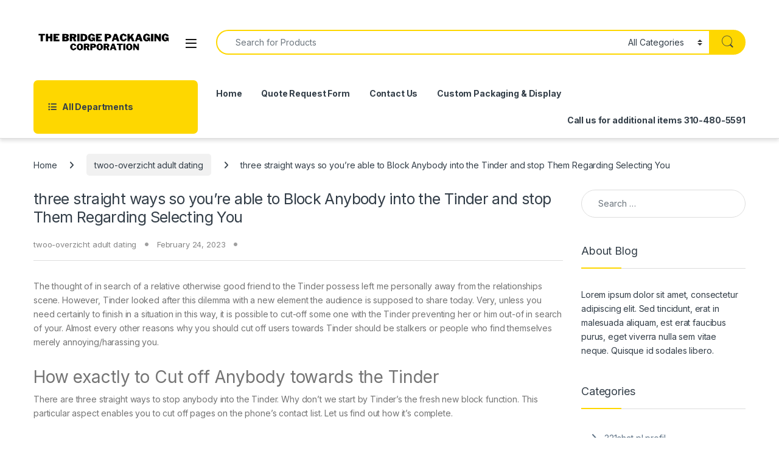

--- FILE ---
content_type: text/html; charset=UTF-8
request_url: https://stockpackagingpros.com/archives/13834
body_size: 37319
content:
<!DOCTYPE html>
<html dir="ltr" lang="en-US" prefix="og: https://ogp.me/ns#" prefix="og: https://ogp.me/ns#">
<head>
<meta charset="UTF-8">
<meta name="viewport" content="width=device-width, initial-scale=1">
<link rel="profile" href="http://gmpg.org/xfn/11">
<link rel="pingback" href="https://stockpackagingpros.com/xmlrpc.php">

				<script>document.documentElement.className = document.documentElement.className + ' yes-js js_active js'</script>
				<style>img:is([sizes="auto" i], [sizes^="auto," i]) { contain-intrinsic-size: 3000px 1500px }</style>
	
		<!-- All in One SEO 4.9.3 - aioseo.com -->
	<meta name="description" content="three straight ways so you&#039;re able to Block Anybody into the Tinder and stop Them Regarding Selecting You The thought of in search of a relative otherwise good friend to the Tinder possess left me personally away from the relationships scene. However, Tinder looked after this dilemma with a new element the audience is supposed" />
	<meta name="robots" content="max-image-preview:large" />
	<link rel="canonical" href="https://stockpackagingpros.com/archives/13834" />
	<meta name="generator" content="All in One SEO (AIOSEO) 4.9.3" />
		<meta property="og:locale" content="en_US" />
		<meta property="og:site_name" content="STOCK PACKAGING PROS - Packaging Corporation" />
		<meta property="og:type" content="article" />
		<meta property="og:title" content="three straight ways so you’re able to Block Anybody into the Tinder and stop Them Regarding Selecting You - STOCK PACKAGING PROS" />
		<meta property="og:description" content="three straight ways so you&#039;re able to Block Anybody into the Tinder and stop Them Regarding Selecting You The thought of in search of a relative otherwise good friend to the Tinder possess left me personally away from the relationships scene. However, Tinder looked after this dilemma with a new element the audience is supposed" />
		<meta property="og:url" content="https://stockpackagingpros.com/archives/13834" />
		<meta property="og:image" content="https://stockpackagingpros.com/wp-content/uploads/2023/02/cropped-cropped-The-bridge-packaging-cor.png" />
		<meta property="og:image:secure_url" content="https://stockpackagingpros.com/wp-content/uploads/2023/02/cropped-cropped-The-bridge-packaging-cor.png" />
		<meta property="article:published_time" content="2023-02-24T19:01:25+00:00" />
		<meta property="article:modified_time" content="2023-02-24T20:03:14+00:00" />
		<meta name="twitter:card" content="summary" />
		<meta name="twitter:title" content="three straight ways so you’re able to Block Anybody into the Tinder and stop Them Regarding Selecting You - STOCK PACKAGING PROS" />
		<meta name="twitter:description" content="three straight ways so you&#039;re able to Block Anybody into the Tinder and stop Them Regarding Selecting You The thought of in search of a relative otherwise good friend to the Tinder possess left me personally away from the relationships scene. However, Tinder looked after this dilemma with a new element the audience is supposed" />
		<meta name="twitter:image" content="https://stockpackagingpros.com/wp-content/uploads/2023/02/cropped-cropped-The-bridge-packaging-cor.png" />
		<script type="application/ld+json" class="aioseo-schema">
			{"@context":"https:\/\/schema.org","@graph":[{"@type":"BlogPosting","@id":"https:\/\/stockpackagingpros.com\/archives\/13834#blogposting","name":"three straight ways so you\u2019re able to Block Anybody into the Tinder and stop Them Regarding Selecting You - STOCK PACKAGING PROS","headline":"three straight ways so you&#8217;re able to Block Anybody into the Tinder and stop Them Regarding Selecting You","author":{"@id":"https:\/\/stockpackagingpros.com\/author#author"},"publisher":{"@id":"https:\/\/stockpackagingpros.com\/#organization"},"image":{"@type":"ImageObject","url":"https:\/\/stockpackagingpros.com\/wp-content\/uploads\/2023\/02\/cropped-cropped-The-bridge-packaging-cor.png","@id":"https:\/\/stockpackagingpros.com\/#articleImage","width":5666,"height":1874},"datePublished":"2023-02-24T19:01:25+00:00","dateModified":"2023-02-24T20:03:14+00:00","inLanguage":"en-US","mainEntityOfPage":{"@id":"https:\/\/stockpackagingpros.com\/archives\/13834#webpage"},"isPartOf":{"@id":"https:\/\/stockpackagingpros.com\/archives\/13834#webpage"},"articleSection":"twoo-overzicht adult dating"},{"@type":"BreadcrumbList","@id":"https:\/\/stockpackagingpros.com\/archives\/13834#breadcrumblist","itemListElement":[{"@type":"ListItem","@id":"https:\/\/stockpackagingpros.com#listItem","position":1,"name":"Home","item":"https:\/\/stockpackagingpros.com","nextItem":{"@type":"ListItem","@id":"https:\/\/stockpackagingpros.com\/archives\/category\/twoo-overzicht-adult-dating-2#listItem","name":"twoo-overzicht adult dating"}},{"@type":"ListItem","@id":"https:\/\/stockpackagingpros.com\/archives\/category\/twoo-overzicht-adult-dating-2#listItem","position":2,"name":"twoo-overzicht adult dating","item":"https:\/\/stockpackagingpros.com\/archives\/category\/twoo-overzicht-adult-dating-2","nextItem":{"@type":"ListItem","@id":"https:\/\/stockpackagingpros.com\/archives\/13834#listItem","name":"three straight ways so you&#8217;re able to Block Anybody into the Tinder and stop Them Regarding Selecting You"},"previousItem":{"@type":"ListItem","@id":"https:\/\/stockpackagingpros.com#listItem","name":"Home"}},{"@type":"ListItem","@id":"https:\/\/stockpackagingpros.com\/archives\/13834#listItem","position":3,"name":"three straight ways so you&#8217;re able to Block Anybody into the Tinder and stop Them Regarding Selecting You","previousItem":{"@type":"ListItem","@id":"https:\/\/stockpackagingpros.com\/archives\/category\/twoo-overzicht-adult-dating-2#listItem","name":"twoo-overzicht adult dating"}}]},{"@type":"Organization","@id":"https:\/\/stockpackagingpros.com\/#organization","name":"The Bridge Packaging Corporation","description":"Packaging Corporation","url":"https:\/\/stockpackagingpros.com\/","logo":{"@type":"ImageObject","url":"https:\/\/stockpackagingpros.com\/wp-content\/uploads\/2023\/02\/cropped-cropped-The-bridge-packaging-cor.png","@id":"https:\/\/stockpackagingpros.com\/archives\/13834\/#organizationLogo","width":5666,"height":1874},"image":{"@id":"https:\/\/stockpackagingpros.com\/archives\/13834\/#organizationLogo"}},{"@type":"Person","@id":"https:\/\/stockpackagingpros.com\/author#author","url":"https:\/\/stockpackagingpros.com\/author"},{"@type":"WebPage","@id":"https:\/\/stockpackagingpros.com\/archives\/13834#webpage","url":"https:\/\/stockpackagingpros.com\/archives\/13834","name":"three straight ways so you\u2019re able to Block Anybody into the Tinder and stop Them Regarding Selecting You - STOCK PACKAGING PROS","description":"three straight ways so you're able to Block Anybody into the Tinder and stop Them Regarding Selecting You The thought of in search of a relative otherwise good friend to the Tinder possess left me personally away from the relationships scene. However, Tinder looked after this dilemma with a new element the audience is supposed","inLanguage":"en-US","isPartOf":{"@id":"https:\/\/stockpackagingpros.com\/#website"},"breadcrumb":{"@id":"https:\/\/stockpackagingpros.com\/archives\/13834#breadcrumblist"},"author":{"@id":"https:\/\/stockpackagingpros.com\/author#author"},"creator":{"@id":"https:\/\/stockpackagingpros.com\/author#author"},"datePublished":"2023-02-24T19:01:25+00:00","dateModified":"2023-02-24T20:03:14+00:00"},{"@type":"WebSite","@id":"https:\/\/stockpackagingpros.com\/#website","url":"https:\/\/stockpackagingpros.com\/","name":"STOCK PACKAGING PROS","description":"Packaging Corporation","inLanguage":"en-US","publisher":{"@id":"https:\/\/stockpackagingpros.com\/#organization"}}]}
		</script>
		<!-- All in One SEO -->


<!-- Search Engine Optimization by Rank Math - https://rankmath.com/ -->
<title>three straight ways so you’re able to Block Anybody into the Tinder and stop Them Regarding Selecting You - STOCK PACKAGING PROS</title>
<meta name="description" content="three straight ways so you&#039;re able to Block Anybody into the Tinder and stop Them Regarding Selecting You"/>
<meta name="robots" content="index, follow, max-snippet:-1, max-video-preview:-1, max-image-preview:large"/>
<link rel="canonical" href="https://stockpackagingpros.com/archives/13834" />
<meta property="og:locale" content="en_US" />
<meta property="og:type" content="article" />
<meta property="og:title" content="three straight ways so you&#039;re able to Block Anybody into the Tinder and stop Them Regarding Selecting You - STOCK PACKAGING PROS" />
<meta property="og:description" content="three straight ways so you&#039;re able to Block Anybody into the Tinder and stop Them Regarding Selecting You" />
<meta property="og:url" content="https://stockpackagingpros.com/archives/13834" />
<meta property="og:site_name" content="STOCK PACKAGING PROS" />
<meta property="article:section" content="twoo-overzicht adult dating" />
<meta property="og:updated_time" content="2023-02-24T20:03:14+00:00" />
<meta property="article:published_time" content="2023-02-24T19:01:25+00:00" />
<meta property="article:modified_time" content="2023-02-24T20:03:14+00:00" />
<meta name="twitter:card" content="summary_large_image" />
<meta name="twitter:title" content="three straight ways so you&#039;re able to Block Anybody into the Tinder and stop Them Regarding Selecting You - STOCK PACKAGING PROS" />
<meta name="twitter:description" content="three straight ways so you&#039;re able to Block Anybody into the Tinder and stop Them Regarding Selecting You" />
<meta name="twitter:label1" content="Time to read" />
<meta name="twitter:data1" content="4 minutes" />
<script type="application/ld+json" class="rank-math-schema">{"@context":"https://schema.org","@graph":[{"@type":"Organization","@id":"https://stockpackagingpros.com/#organization","name":"STOCK PACKAGING PROS","logo":{"@type":"ImageObject","@id":"https://stockpackagingpros.com/#logo","url":"https://stockpackagingpros.com/wp-content/uploads/2023/02/cropped-cropped-The-bridge-packaging-cor-150x150.png","contentUrl":"https://stockpackagingpros.com/wp-content/uploads/2023/02/cropped-cropped-The-bridge-packaging-cor-150x150.png","caption":"STOCK PACKAGING PROS","inLanguage":"en-US"}},{"@type":"WebSite","@id":"https://stockpackagingpros.com/#website","url":"https://stockpackagingpros.com","name":"STOCK PACKAGING PROS","publisher":{"@id":"https://stockpackagingpros.com/#organization"},"inLanguage":"en-US"},{"@type":"WebPage","@id":"https://stockpackagingpros.com/archives/13834#webpage","url":"https://stockpackagingpros.com/archives/13834","name":"three straight ways so you&#039;re able to Block Anybody into the Tinder and stop Them Regarding Selecting You - STOCK PACKAGING PROS","datePublished":"2023-02-24T19:01:25+00:00","dateModified":"2023-02-24T20:03:14+00:00","isPartOf":{"@id":"https://stockpackagingpros.com/#website"},"inLanguage":"en-US"},{"@type":"Person","@id":"https://stockpackagingpros.com/author","url":"https://stockpackagingpros.com/author","image":{"@type":"ImageObject","@id":"https://secure.gravatar.com/avatar/?s=96&amp;d=mm&amp;r=g","url":"https://secure.gravatar.com/avatar/?s=96&amp;d=mm&amp;r=g","inLanguage":"en-US"},"worksFor":{"@id":"https://stockpackagingpros.com/#organization"}},{"@type":"BlogPosting","headline":"three straight ways so you&#039;re able to Block Anybody into the Tinder and stop Them Regarding Selecting","datePublished":"2023-02-24T19:01:25+00:00","dateModified":"2023-02-24T20:03:14+00:00","articleSection":"twoo-overzicht adult dating","author":{"@id":"https://stockpackagingpros.com/author"},"publisher":{"@id":"https://stockpackagingpros.com/#organization"},"description":"three straight ways so you&#039;re able to Block Anybody into the Tinder and stop Them Regarding Selecting You","name":"three straight ways so you&#039;re able to Block Anybody into the Tinder and stop Them Regarding Selecting","@id":"https://stockpackagingpros.com/archives/13834#richSnippet","isPartOf":{"@id":"https://stockpackagingpros.com/archives/13834#webpage"},"inLanguage":"en-US","mainEntityOfPage":{"@id":"https://stockpackagingpros.com/archives/13834#webpage"}}]}</script>
<!-- /Rank Math WordPress SEO plugin -->

<link rel='dns-prefetch' href='//fonts.googleapis.com' />
<link rel="alternate" type="application/rss+xml" title="STOCK PACKAGING PROS &raquo; Feed" href="https://stockpackagingpros.com/feed" />
		<!-- This site uses the Google Analytics by MonsterInsights plugin v9.5.3 - Using Analytics tracking - https://www.monsterinsights.com/ -->
		<!-- Note: MonsterInsights is not currently configured on this site. The site owner needs to authenticate with Google Analytics in the MonsterInsights settings panel. -->
					<!-- No tracking code set -->
				<!-- / Google Analytics by MonsterInsights -->
		<script type="text/javascript">
/* <![CDATA[ */
window._wpemojiSettings = {"baseUrl":"https:\/\/s.w.org\/images\/core\/emoji\/16.0.1\/72x72\/","ext":".png","svgUrl":"https:\/\/s.w.org\/images\/core\/emoji\/16.0.1\/svg\/","svgExt":".svg","source":{"concatemoji":"https:\/\/stockpackagingpros.com\/wp-includes\/js\/wp-emoji-release.min.js?ver=6.8.3"}};
/*! This file is auto-generated */
!function(s,n){var o,i,e;function c(e){try{var t={supportTests:e,timestamp:(new Date).valueOf()};sessionStorage.setItem(o,JSON.stringify(t))}catch(e){}}function p(e,t,n){e.clearRect(0,0,e.canvas.width,e.canvas.height),e.fillText(t,0,0);var t=new Uint32Array(e.getImageData(0,0,e.canvas.width,e.canvas.height).data),a=(e.clearRect(0,0,e.canvas.width,e.canvas.height),e.fillText(n,0,0),new Uint32Array(e.getImageData(0,0,e.canvas.width,e.canvas.height).data));return t.every(function(e,t){return e===a[t]})}function u(e,t){e.clearRect(0,0,e.canvas.width,e.canvas.height),e.fillText(t,0,0);for(var n=e.getImageData(16,16,1,1),a=0;a<n.data.length;a++)if(0!==n.data[a])return!1;return!0}function f(e,t,n,a){switch(t){case"flag":return n(e,"\ud83c\udff3\ufe0f\u200d\u26a7\ufe0f","\ud83c\udff3\ufe0f\u200b\u26a7\ufe0f")?!1:!n(e,"\ud83c\udde8\ud83c\uddf6","\ud83c\udde8\u200b\ud83c\uddf6")&&!n(e,"\ud83c\udff4\udb40\udc67\udb40\udc62\udb40\udc65\udb40\udc6e\udb40\udc67\udb40\udc7f","\ud83c\udff4\u200b\udb40\udc67\u200b\udb40\udc62\u200b\udb40\udc65\u200b\udb40\udc6e\u200b\udb40\udc67\u200b\udb40\udc7f");case"emoji":return!a(e,"\ud83e\udedf")}return!1}function g(e,t,n,a){var r="undefined"!=typeof WorkerGlobalScope&&self instanceof WorkerGlobalScope?new OffscreenCanvas(300,150):s.createElement("canvas"),o=r.getContext("2d",{willReadFrequently:!0}),i=(o.textBaseline="top",o.font="600 32px Arial",{});return e.forEach(function(e){i[e]=t(o,e,n,a)}),i}function t(e){var t=s.createElement("script");t.src=e,t.defer=!0,s.head.appendChild(t)}"undefined"!=typeof Promise&&(o="wpEmojiSettingsSupports",i=["flag","emoji"],n.supports={everything:!0,everythingExceptFlag:!0},e=new Promise(function(e){s.addEventListener("DOMContentLoaded",e,{once:!0})}),new Promise(function(t){var n=function(){try{var e=JSON.parse(sessionStorage.getItem(o));if("object"==typeof e&&"number"==typeof e.timestamp&&(new Date).valueOf()<e.timestamp+604800&&"object"==typeof e.supportTests)return e.supportTests}catch(e){}return null}();if(!n){if("undefined"!=typeof Worker&&"undefined"!=typeof OffscreenCanvas&&"undefined"!=typeof URL&&URL.createObjectURL&&"undefined"!=typeof Blob)try{var e="postMessage("+g.toString()+"("+[JSON.stringify(i),f.toString(),p.toString(),u.toString()].join(",")+"));",a=new Blob([e],{type:"text/javascript"}),r=new Worker(URL.createObjectURL(a),{name:"wpTestEmojiSupports"});return void(r.onmessage=function(e){c(n=e.data),r.terminate(),t(n)})}catch(e){}c(n=g(i,f,p,u))}t(n)}).then(function(e){for(var t in e)n.supports[t]=e[t],n.supports.everything=n.supports.everything&&n.supports[t],"flag"!==t&&(n.supports.everythingExceptFlag=n.supports.everythingExceptFlag&&n.supports[t]);n.supports.everythingExceptFlag=n.supports.everythingExceptFlag&&!n.supports.flag,n.DOMReady=!1,n.readyCallback=function(){n.DOMReady=!0}}).then(function(){return e}).then(function(){var e;n.supports.everything||(n.readyCallback(),(e=n.source||{}).concatemoji?t(e.concatemoji):e.wpemoji&&e.twemoji&&(t(e.twemoji),t(e.wpemoji)))}))}((window,document),window._wpemojiSettings);
/* ]]> */
</script>
<style id='wp-emoji-styles-inline-css' type='text/css'>

	img.wp-smiley, img.emoji {
		display: inline !important;
		border: none !important;
		box-shadow: none !important;
		height: 1em !important;
		width: 1em !important;
		margin: 0 0.07em !important;
		vertical-align: -0.1em !important;
		background: none !important;
		padding: 0 !important;
	}
</style>
<link rel='stylesheet' id='wp-block-library-css' href='https://stockpackagingpros.com/wp-includes/css/dist/block-library/style.min.css?ver=6.8.3' type='text/css' media='all' />
<style id='classic-theme-styles-inline-css' type='text/css'>
/*! This file is auto-generated */
.wp-block-button__link{color:#fff;background-color:#32373c;border-radius:9999px;box-shadow:none;text-decoration:none;padding:calc(.667em + 2px) calc(1.333em + 2px);font-size:1.125em}.wp-block-file__button{background:#32373c;color:#fff;text-decoration:none}
</style>
<link rel='stylesheet' id='aioseo/css/src/vue/standalone/blocks/table-of-contents/global.scss-css' href='https://stockpackagingpros.com/wp-content/plugins/all-in-one-seo-pack/dist/Lite/assets/css/table-of-contents/global.e90f6d47.css?ver=4.9.3' type='text/css' media='all' />
<link rel='stylesheet' id='convertkit-broadcasts-css' href='https://stockpackagingpros.com/wp-content/plugins/convertkit/resources/frontend/css/broadcasts.css?ver=2.8.2' type='text/css' media='all' />
<link rel='stylesheet' id='convertkit-button-css' href='https://stockpackagingpros.com/wp-content/plugins/convertkit/resources/frontend/css/button.css?ver=2.8.2' type='text/css' media='all' />
<link rel='stylesheet' id='convertkit-form-css' href='https://stockpackagingpros.com/wp-content/plugins/convertkit/resources/frontend/css/form.css?ver=2.8.2' type='text/css' media='all' />
<style id='global-styles-inline-css' type='text/css'>
:root{--wp--preset--aspect-ratio--square: 1;--wp--preset--aspect-ratio--4-3: 4/3;--wp--preset--aspect-ratio--3-4: 3/4;--wp--preset--aspect-ratio--3-2: 3/2;--wp--preset--aspect-ratio--2-3: 2/3;--wp--preset--aspect-ratio--16-9: 16/9;--wp--preset--aspect-ratio--9-16: 9/16;--wp--preset--color--black: #000000;--wp--preset--color--cyan-bluish-gray: #abb8c3;--wp--preset--color--white: #ffffff;--wp--preset--color--pale-pink: #f78da7;--wp--preset--color--vivid-red: #cf2e2e;--wp--preset--color--luminous-vivid-orange: #ff6900;--wp--preset--color--luminous-vivid-amber: #fcb900;--wp--preset--color--light-green-cyan: #7bdcb5;--wp--preset--color--vivid-green-cyan: #00d084;--wp--preset--color--pale-cyan-blue: #8ed1fc;--wp--preset--color--vivid-cyan-blue: #0693e3;--wp--preset--color--vivid-purple: #9b51e0;--wp--preset--gradient--vivid-cyan-blue-to-vivid-purple: linear-gradient(135deg,rgba(6,147,227,1) 0%,rgb(155,81,224) 100%);--wp--preset--gradient--light-green-cyan-to-vivid-green-cyan: linear-gradient(135deg,rgb(122,220,180) 0%,rgb(0,208,130) 100%);--wp--preset--gradient--luminous-vivid-amber-to-luminous-vivid-orange: linear-gradient(135deg,rgba(252,185,0,1) 0%,rgba(255,105,0,1) 100%);--wp--preset--gradient--luminous-vivid-orange-to-vivid-red: linear-gradient(135deg,rgba(255,105,0,1) 0%,rgb(207,46,46) 100%);--wp--preset--gradient--very-light-gray-to-cyan-bluish-gray: linear-gradient(135deg,rgb(238,238,238) 0%,rgb(169,184,195) 100%);--wp--preset--gradient--cool-to-warm-spectrum: linear-gradient(135deg,rgb(74,234,220) 0%,rgb(151,120,209) 20%,rgb(207,42,186) 40%,rgb(238,44,130) 60%,rgb(251,105,98) 80%,rgb(254,248,76) 100%);--wp--preset--gradient--blush-light-purple: linear-gradient(135deg,rgb(255,206,236) 0%,rgb(152,150,240) 100%);--wp--preset--gradient--blush-bordeaux: linear-gradient(135deg,rgb(254,205,165) 0%,rgb(254,45,45) 50%,rgb(107,0,62) 100%);--wp--preset--gradient--luminous-dusk: linear-gradient(135deg,rgb(255,203,112) 0%,rgb(199,81,192) 50%,rgb(65,88,208) 100%);--wp--preset--gradient--pale-ocean: linear-gradient(135deg,rgb(255,245,203) 0%,rgb(182,227,212) 50%,rgb(51,167,181) 100%);--wp--preset--gradient--electric-grass: linear-gradient(135deg,rgb(202,248,128) 0%,rgb(113,206,126) 100%);--wp--preset--gradient--midnight: linear-gradient(135deg,rgb(2,3,129) 0%,rgb(40,116,252) 100%);--wp--preset--font-size--small: 13px;--wp--preset--font-size--medium: 20px;--wp--preset--font-size--large: 36px;--wp--preset--font-size--x-large: 42px;--wp--preset--spacing--20: 0.44rem;--wp--preset--spacing--30: 0.67rem;--wp--preset--spacing--40: 1rem;--wp--preset--spacing--50: 1.5rem;--wp--preset--spacing--60: 2.25rem;--wp--preset--spacing--70: 3.38rem;--wp--preset--spacing--80: 5.06rem;--wp--preset--shadow--natural: 6px 6px 9px rgba(0, 0, 0, 0.2);--wp--preset--shadow--deep: 12px 12px 50px rgba(0, 0, 0, 0.4);--wp--preset--shadow--sharp: 6px 6px 0px rgba(0, 0, 0, 0.2);--wp--preset--shadow--outlined: 6px 6px 0px -3px rgba(255, 255, 255, 1), 6px 6px rgba(0, 0, 0, 1);--wp--preset--shadow--crisp: 6px 6px 0px rgba(0, 0, 0, 1);}:where(.is-layout-flex){gap: 0.5em;}:where(.is-layout-grid){gap: 0.5em;}body .is-layout-flex{display: flex;}.is-layout-flex{flex-wrap: wrap;align-items: center;}.is-layout-flex > :is(*, div){margin: 0;}body .is-layout-grid{display: grid;}.is-layout-grid > :is(*, div){margin: 0;}:where(.wp-block-columns.is-layout-flex){gap: 2em;}:where(.wp-block-columns.is-layout-grid){gap: 2em;}:where(.wp-block-post-template.is-layout-flex){gap: 1.25em;}:where(.wp-block-post-template.is-layout-grid){gap: 1.25em;}.has-black-color{color: var(--wp--preset--color--black) !important;}.has-cyan-bluish-gray-color{color: var(--wp--preset--color--cyan-bluish-gray) !important;}.has-white-color{color: var(--wp--preset--color--white) !important;}.has-pale-pink-color{color: var(--wp--preset--color--pale-pink) !important;}.has-vivid-red-color{color: var(--wp--preset--color--vivid-red) !important;}.has-luminous-vivid-orange-color{color: var(--wp--preset--color--luminous-vivid-orange) !important;}.has-luminous-vivid-amber-color{color: var(--wp--preset--color--luminous-vivid-amber) !important;}.has-light-green-cyan-color{color: var(--wp--preset--color--light-green-cyan) !important;}.has-vivid-green-cyan-color{color: var(--wp--preset--color--vivid-green-cyan) !important;}.has-pale-cyan-blue-color{color: var(--wp--preset--color--pale-cyan-blue) !important;}.has-vivid-cyan-blue-color{color: var(--wp--preset--color--vivid-cyan-blue) !important;}.has-vivid-purple-color{color: var(--wp--preset--color--vivid-purple) !important;}.has-black-background-color{background-color: var(--wp--preset--color--black) !important;}.has-cyan-bluish-gray-background-color{background-color: var(--wp--preset--color--cyan-bluish-gray) !important;}.has-white-background-color{background-color: var(--wp--preset--color--white) !important;}.has-pale-pink-background-color{background-color: var(--wp--preset--color--pale-pink) !important;}.has-vivid-red-background-color{background-color: var(--wp--preset--color--vivid-red) !important;}.has-luminous-vivid-orange-background-color{background-color: var(--wp--preset--color--luminous-vivid-orange) !important;}.has-luminous-vivid-amber-background-color{background-color: var(--wp--preset--color--luminous-vivid-amber) !important;}.has-light-green-cyan-background-color{background-color: var(--wp--preset--color--light-green-cyan) !important;}.has-vivid-green-cyan-background-color{background-color: var(--wp--preset--color--vivid-green-cyan) !important;}.has-pale-cyan-blue-background-color{background-color: var(--wp--preset--color--pale-cyan-blue) !important;}.has-vivid-cyan-blue-background-color{background-color: var(--wp--preset--color--vivid-cyan-blue) !important;}.has-vivid-purple-background-color{background-color: var(--wp--preset--color--vivid-purple) !important;}.has-black-border-color{border-color: var(--wp--preset--color--black) !important;}.has-cyan-bluish-gray-border-color{border-color: var(--wp--preset--color--cyan-bluish-gray) !important;}.has-white-border-color{border-color: var(--wp--preset--color--white) !important;}.has-pale-pink-border-color{border-color: var(--wp--preset--color--pale-pink) !important;}.has-vivid-red-border-color{border-color: var(--wp--preset--color--vivid-red) !important;}.has-luminous-vivid-orange-border-color{border-color: var(--wp--preset--color--luminous-vivid-orange) !important;}.has-luminous-vivid-amber-border-color{border-color: var(--wp--preset--color--luminous-vivid-amber) !important;}.has-light-green-cyan-border-color{border-color: var(--wp--preset--color--light-green-cyan) !important;}.has-vivid-green-cyan-border-color{border-color: var(--wp--preset--color--vivid-green-cyan) !important;}.has-pale-cyan-blue-border-color{border-color: var(--wp--preset--color--pale-cyan-blue) !important;}.has-vivid-cyan-blue-border-color{border-color: var(--wp--preset--color--vivid-cyan-blue) !important;}.has-vivid-purple-border-color{border-color: var(--wp--preset--color--vivid-purple) !important;}.has-vivid-cyan-blue-to-vivid-purple-gradient-background{background: var(--wp--preset--gradient--vivid-cyan-blue-to-vivid-purple) !important;}.has-light-green-cyan-to-vivid-green-cyan-gradient-background{background: var(--wp--preset--gradient--light-green-cyan-to-vivid-green-cyan) !important;}.has-luminous-vivid-amber-to-luminous-vivid-orange-gradient-background{background: var(--wp--preset--gradient--luminous-vivid-amber-to-luminous-vivid-orange) !important;}.has-luminous-vivid-orange-to-vivid-red-gradient-background{background: var(--wp--preset--gradient--luminous-vivid-orange-to-vivid-red) !important;}.has-very-light-gray-to-cyan-bluish-gray-gradient-background{background: var(--wp--preset--gradient--very-light-gray-to-cyan-bluish-gray) !important;}.has-cool-to-warm-spectrum-gradient-background{background: var(--wp--preset--gradient--cool-to-warm-spectrum) !important;}.has-blush-light-purple-gradient-background{background: var(--wp--preset--gradient--blush-light-purple) !important;}.has-blush-bordeaux-gradient-background{background: var(--wp--preset--gradient--blush-bordeaux) !important;}.has-luminous-dusk-gradient-background{background: var(--wp--preset--gradient--luminous-dusk) !important;}.has-pale-ocean-gradient-background{background: var(--wp--preset--gradient--pale-ocean) !important;}.has-electric-grass-gradient-background{background: var(--wp--preset--gradient--electric-grass) !important;}.has-midnight-gradient-background{background: var(--wp--preset--gradient--midnight) !important;}.has-small-font-size{font-size: var(--wp--preset--font-size--small) !important;}.has-medium-font-size{font-size: var(--wp--preset--font-size--medium) !important;}.has-large-font-size{font-size: var(--wp--preset--font-size--large) !important;}.has-x-large-font-size{font-size: var(--wp--preset--font-size--x-large) !important;}
:where(.wp-block-post-template.is-layout-flex){gap: 1.25em;}:where(.wp-block-post-template.is-layout-grid){gap: 1.25em;}
:where(.wp-block-columns.is-layout-flex){gap: 2em;}:where(.wp-block-columns.is-layout-grid){gap: 2em;}
:root :where(.wp-block-pullquote){font-size: 1.5em;line-height: 1.6;}
</style>
<link rel='stylesheet' id='contact-form-7-css' href='https://stockpackagingpros.com/wp-content/plugins/contact-form-7/includes/css/styles.css?ver=6.0.6' type='text/css' media='all' />
<link rel='stylesheet' id='mas-wc-brands-style-css' href='https://stockpackagingpros.com/wp-content/plugins/mas-woocommerce-brands/assets/css/style.css?ver=1.0.6' type='text/css' media='all' />
<style id='woocommerce-inline-inline-css' type='text/css'>
.woocommerce form .form-row .required { visibility: visible; }
</style>
<link rel='stylesheet' id='electro-fonts-css' href='https://fonts.googleapis.com/css2?family=Inter:wght@300;400;600;700&#038;display=swap' type='text/css' media='all' />
<link rel='stylesheet' id='font-electro-css' href='https://stockpackagingpros.com/wp-content/themes/electro/assets/css/font-electro.css?ver=3.6.2' type='text/css' media='all' />
<link rel='stylesheet' id='fontawesome-css' href='https://stockpackagingpros.com/wp-content/themes/electro/assets/vendor/fontawesome/css/all.min.css?ver=3.6.2' type='text/css' media='all' />
<link rel='stylesheet' id='animate-css-css' href='https://stockpackagingpros.com/wp-content/themes/electro/assets/vendor/animate.css/animate.min.css?ver=3.6.2' type='text/css' media='all' />
<link rel='stylesheet' id='electro-style-css' href='https://stockpackagingpros.com/wp-content/themes/electro/style.min.css?ver=3.6.2' type='text/css' media='all' />
<link rel='stylesheet' id='electro-color-css' href='https://stockpackagingpros.com/wp-content/themes/electro/assets/css/colors/yellow.min.css?ver=3.6.2' type='text/css' media='all' />
<link rel='stylesheet' id='jquery-fixedheadertable-style-css' href='https://stockpackagingpros.com/wp-content/plugins/yith-woocommerce-compare/assets/css/jquery.dataTables.css?ver=1.10.18' type='text/css' media='all' />
<link rel='stylesheet' id='yith_woocompare_page-css' href='https://stockpackagingpros.com/wp-content/plugins/yith-woocommerce-compare/assets/css/compare.css?ver=3.1.0' type='text/css' media='all' />
<link rel='stylesheet' id='yith-woocompare-widget-css' href='https://stockpackagingpros.com/wp-content/plugins/yith-woocommerce-compare/assets/css/widget.css?ver=3.1.0' type='text/css' media='all' />
<link rel='stylesheet' id='wpb-pcf-sweetalert2-css' href='https://stockpackagingpros.com/wp-content/plugins/wpb-popup-for-contact-form-7/assets/css/sweetalert2.min.css?ver=11.4.8' type='text/css' media='all' />
<link rel='stylesheet' id='wpb-pcf-styles-css' href='https://stockpackagingpros.com/wp-content/plugins/wpb-popup-for-contact-form-7/assets/css/frontend.css?ver=1.0' type='text/css' media='all' />
<style id='wpb-pcf-styles-inline-css' type='text/css'>

		.wpb-pcf-btn-default,
		.wpb-pcf-form-style-true input[type=submit],
		.wpb-pcf-form-style-true input[type=button],
		.wpb-pcf-form-style-true input[type=submit],
		.wpb-pcf-form-style-true input[type=button]{
			color: #ffffff!important;
			background: #17a2b8!important;
		}
		.wpb-pcf-btn-default:hover, .wpb-pcf-btn-default:focus,
		.wpb-pcf-form-style-true input[type=submit]:hover, .wpb-pcf-form-style-true input[type=submit]:focus,
		.wpb-pcf-form-style-true input[type=button]:hover, .wpb-pcf-form-style-true input[type=button]:focus,
		.wpb-pcf-form-style-true input[type=submit]:hover,
		.wpb-pcf-form-style-true input[type=button]:hover,
		.wpb-pcf-form-style-true input[type=submit]:focus,
		.wpb-pcf-form-style-true input[type=button]:focus {
			color: #ffffff!important;
			background: #138496!important;
		}
</style>
<script type="text/javascript" src="https://stockpackagingpros.com/wp-includes/js/jquery/jquery.min.js?ver=3.7.1" id="jquery-core-js"></script>
<script type="text/javascript" src="https://stockpackagingpros.com/wp-includes/js/jquery/jquery-migrate.min.js?ver=3.4.1" id="jquery-migrate-js"></script>
<script type="text/javascript" src="https://stockpackagingpros.com/wp-content/plugins/woocommerce/assets/js/jquery-blockui/jquery.blockUI.min.js?ver=2.7.0-wc.10.4.3" id="wc-jquery-blockui-js" data-wp-strategy="defer"></script>
<script type="text/javascript" id="wc-add-to-cart-js-extra">
/* <![CDATA[ */
var wc_add_to_cart_params = {"ajax_url":"\/wp-admin\/admin-ajax.php","wc_ajax_url":"\/?wc-ajax=%%endpoint%%","i18n_view_cart":"View cart","cart_url":"https:\/\/stockpackagingpros.com\/cart-2","is_cart":"","cart_redirect_after_add":"no"};
/* ]]> */
</script>
<script type="text/javascript" src="https://stockpackagingpros.com/wp-content/plugins/woocommerce/assets/js/frontend/add-to-cart.min.js?ver=10.4.3" id="wc-add-to-cart-js" data-wp-strategy="defer"></script>
<script type="text/javascript" src="https://stockpackagingpros.com/wp-content/plugins/woocommerce/assets/js/js-cookie/js.cookie.min.js?ver=2.1.4-wc.10.4.3" id="wc-js-cookie-js" defer="defer" data-wp-strategy="defer"></script>
<script type="text/javascript" id="woocommerce-js-extra">
/* <![CDATA[ */
var woocommerce_params = {"ajax_url":"\/wp-admin\/admin-ajax.php","wc_ajax_url":"\/?wc-ajax=%%endpoint%%","i18n_password_show":"Show password","i18n_password_hide":"Hide password"};
/* ]]> */
</script>
<script type="text/javascript" src="https://stockpackagingpros.com/wp-content/plugins/woocommerce/assets/js/frontend/woocommerce.min.js?ver=10.4.3" id="woocommerce-js" defer="defer" data-wp-strategy="defer"></script>
<script type="text/javascript" src="https://stockpackagingpros.com/wp-content/plugins/js_composer/assets/js/vendors/woocommerce-add-to-cart.js?ver=6.7.0" id="vc_woocommerce-add-to-cart-js-js"></script>
<script type="text/javascript" id="wc-cart-fragments-js-extra">
/* <![CDATA[ */
var wc_cart_fragments_params = {"ajax_url":"\/wp-admin\/admin-ajax.php","wc_ajax_url":"\/?wc-ajax=%%endpoint%%","cart_hash_key":"wc_cart_hash_df5a680af4e081a14413d762b2f1691a","fragment_name":"wc_fragments_df5a680af4e081a14413d762b2f1691a","request_timeout":"5000"};
/* ]]> */
</script>
<script type="text/javascript" src="https://stockpackagingpros.com/wp-content/plugins/woocommerce/assets/js/frontend/cart-fragments.min.js?ver=10.4.3" id="wc-cart-fragments-js" defer="defer" data-wp-strategy="defer"></script>
<link rel="https://api.w.org/" href="https://stockpackagingpros.com/wp-json/" /><link rel="alternate" title="JSON" type="application/json" href="https://stockpackagingpros.com/wp-json/wp/v2/posts/13834" /><link rel="EditURI" type="application/rsd+xml" title="RSD" href="https://stockpackagingpros.com/xmlrpc.php?rsd" />
<meta name="generator" content="WordPress 6.8.3" />
<link rel='shortlink' href='https://stockpackagingpros.com/?p=13834' />
<link rel="alternate" title="oEmbed (JSON)" type="application/json+oembed" href="https://stockpackagingpros.com/wp-json/oembed/1.0/embed?url=https%3A%2F%2Fstockpackagingpros.com%2Farchives%2F13834" />
<link rel="alternate" title="oEmbed (XML)" type="text/xml+oembed" href="https://stockpackagingpros.com/wp-json/oembed/1.0/embed?url=https%3A%2F%2Fstockpackagingpros.com%2Farchives%2F13834&#038;format=xml" />
<meta name="generator" content="Redux 4.5.9" />	<noscript><style>.woocommerce-product-gallery{ opacity: 1 !important; }</style></noscript>
	<meta name="generator" content="Powered by WPBakery Page Builder - drag and drop page builder for WordPress."/>
<meta name="generator" content="Powered by Slider Revolution 6.5.9 - responsive, Mobile-Friendly Slider Plugin for WordPress with comfortable drag and drop interface." />
<link rel="icon" href="https://stockpackagingpros.com/wp-content/uploads/2022/01/cropped-favicon-32x32.jpeg" sizes="32x32" />
<link rel="icon" href="https://stockpackagingpros.com/wp-content/uploads/2022/01/cropped-favicon-192x192.jpeg" sizes="192x192" />
<link rel="apple-touch-icon" href="https://stockpackagingpros.com/wp-content/uploads/2022/01/cropped-favicon-180x180.jpeg" />
<meta name="msapplication-TileImage" content="https://stockpackagingpros.com/wp-content/uploads/2022/01/cropped-favicon-270x270.jpeg" />
<script type="text/javascript">function setREVStartSize(e){
			//window.requestAnimationFrame(function() {				 
				window.RSIW = window.RSIW===undefined ? window.innerWidth : window.RSIW;	
				window.RSIH = window.RSIH===undefined ? window.innerHeight : window.RSIH;	
				try {								
					var pw = document.getElementById(e.c).parentNode.offsetWidth,
						newh;
					pw = pw===0 || isNaN(pw) ? window.RSIW : pw;
					e.tabw = e.tabw===undefined ? 0 : parseInt(e.tabw);
					e.thumbw = e.thumbw===undefined ? 0 : parseInt(e.thumbw);
					e.tabh = e.tabh===undefined ? 0 : parseInt(e.tabh);
					e.thumbh = e.thumbh===undefined ? 0 : parseInt(e.thumbh);
					e.tabhide = e.tabhide===undefined ? 0 : parseInt(e.tabhide);
					e.thumbhide = e.thumbhide===undefined ? 0 : parseInt(e.thumbhide);
					e.mh = e.mh===undefined || e.mh=="" || e.mh==="auto" ? 0 : parseInt(e.mh,0);		
					if(e.layout==="fullscreen" || e.l==="fullscreen") 						
						newh = Math.max(e.mh,window.RSIH);					
					else{					
						e.gw = Array.isArray(e.gw) ? e.gw : [e.gw];
						for (var i in e.rl) if (e.gw[i]===undefined || e.gw[i]===0) e.gw[i] = e.gw[i-1];					
						e.gh = e.el===undefined || e.el==="" || (Array.isArray(e.el) && e.el.length==0)? e.gh : e.el;
						e.gh = Array.isArray(e.gh) ? e.gh : [e.gh];
						for (var i in e.rl) if (e.gh[i]===undefined || e.gh[i]===0) e.gh[i] = e.gh[i-1];
											
						var nl = new Array(e.rl.length),
							ix = 0,						
							sl;					
						e.tabw = e.tabhide>=pw ? 0 : e.tabw;
						e.thumbw = e.thumbhide>=pw ? 0 : e.thumbw;
						e.tabh = e.tabhide>=pw ? 0 : e.tabh;
						e.thumbh = e.thumbhide>=pw ? 0 : e.thumbh;					
						for (var i in e.rl) nl[i] = e.rl[i]<window.RSIW ? 0 : e.rl[i];
						sl = nl[0];									
						for (var i in nl) if (sl>nl[i] && nl[i]>0) { sl = nl[i]; ix=i;}															
						var m = pw>(e.gw[ix]+e.tabw+e.thumbw) ? 1 : (pw-(e.tabw+e.thumbw)) / (e.gw[ix]);					
						newh =  (e.gh[ix] * m) + (e.tabh + e.thumbh);
					}
					var el = document.getElementById(e.c);
					if (el!==null && el) el.style.height = newh+"px";					
					el = document.getElementById(e.c+"_wrapper");
					if (el!==null && el) {
						el.style.height = newh+"px";
						el.style.display = "block";
					}
				} catch(e){
					console.log("Failure at Presize of Slider:" + e)
				}					   
			//});
		  };</script>
		<style type="text/css" id="wp-custom-css">
			.footer-contact a img{
	width:50%;
}
li#tab-title-specification {
    display: none;
}

div#tab-specification {
    display: none;
}
li.woocommerce-notice.woocommerce-notice--info.woocommerce-info {
    display: none;
}
ul.product_list_widget li a {
    width: 100%;
}
.yith-wcwl-add-button, .add-to-compare-link {
    display: none;
}
.star-rating {
    display: none;
}
.header-site-branding {
    position: relative;
    right: 10px;
}
.top-bar{
	display:none !important;
}
.header-icons.col-auto.d-flex.justify-content-end.align-items-center {
    display: none !important;
}
.footer-bottom-widgets-menu-inner.row.g-0.row-cols-xl-3 {
    display: none;
}
span.newsletter-marketing-text {
    display: none;
}





.prod-form input{
	background-color: #212121 !important;
    color: var(--bs-ec-dark-body) !important;
    width: 100% !important;
    padding: 0.594rem 1rem !important;
    font-weight: 400 !important;
    line-height: 1.714 !important;
    color: #333e48 !important;
    border: 1px solid #212121 !important;
    border-radius: 1.375rem !important;
    box-shadow: 0 !important;
    transition: border-color .15s ease-in-out,box-shadow .15s ease-in-out !important;
}
input.wpcf7-form-control.has-spinner.wpcf7-submit {
    background-color: #fed700 !important;
    border: #fed700 !important;
    color: #000000;
}
span.woocommerce-Price-amount.amount, .cart-subtotal, .order-total{
	display:none !important;
}


.row.form_data input {
    /* padding-top: 10px !important; */
    margin-top: 10px;
}
.form_data input.wpcf7-form-control.has-spinner.wpcf7-submit {
    width: 100%;
    margin-top: 2rem;
}
li#menu-item-6977 {
    float: right;
}
button[name='update_cart'] {

display: none !important;
}
.electro-description {
    margin-bottom: 2em ;
}
span.call-us-number:before {
    content: "310-480-5591";
    visibility: visible;
}

span.call-us-number {
    content: "h" !important;
    visibility: hidden;
}


.footer-address a {
    margin-bottom: 1.2em;
    visibility: hidden;
    pointer-events: none;
}

.footer-address a:before {
    visibility: visible;
content:"neil@bridgepackagingcorp.com";
}

a.custom-logo-link {
    background-image: url(/wp-content/uploads/2023/02/cropped-cropped-The-bridge-packaging-cor.png);
    background-size: cover;
    padding: 30px 50px 50px 40px !important;
    background-repeat: no-repeat;
}

a.custom-logo-link img {
    visibility: hidden;
}		</style>
		<noscript><style> .wpb_animate_when_almost_visible { opacity: 1; }</style></noscript></head>

<body class="wp-singular post-template-default single single-post postid-13834 single-format-standard wp-custom-logo wp-theme-electro theme-electro woocommerce-no-js group-blog right-sidebar blog-default wpb-js-composer js-comp-ver-6.7.0 vc_responsive">
    <div class="off-canvas-wrapper w-100 position-relative">
<div id="page" class="hfeed site">
    		<a class="skip-link screen-reader-text visually-hidden" href="#site-navigation">Skip to navigation</a>
		<a class="skip-link screen-reader-text visually-hidden" href="#content">Skip to content</a>
		
			
		<div class="top-bar hidden-lg-down d-none d-xl-block">
			<div class="container clearfix">
			<ul id="menu-top-bar-right" class="nav nav-inline float-end electro-animate-dropdown flip"><li id="menu-item-3234" class="menu-item menu-item-type-custom menu-item-object-custom menu-item-3234"><a title="Store Locator" href="#"><i class="ec ec-map-pointer"></i>Store Locator</a></li>
<li id="menu-item-4105" class="menu-item menu-item-type-post_type menu-item-object-page menu-item-4105"><a title="Track Your Order" href="https://stockpackagingpros.com/track-your-order"><i class="ec ec-transport"></i>Track Your Order</a></li>
<li id="menu-item-4099" class="menu-item menu-item-type-post_type menu-item-object-page menu-item-4099"><a title="Shop" href="https://stockpackagingpros.com/shop-2"><i class="ec ec-shopping-bag"></i>Shop</a></li>
<li id="menu-item-4100" class="menu-item menu-item-type-post_type menu-item-object-page menu-item-4100"><a title="My Account" href="https://stockpackagingpros.com/my-account-2"><i class="ec ec-user"></i>My Account</a></li>
</ul>			</div>
		</div><!-- /.top-bar -->

			
    
    <header id="masthead" class="site-header header-v1 stick-this">

        <div class="container hidden-lg-down d-none d-xl-block">
            		<div class="masthead row align-items-center">
				<div class="header-logo-area d-flex justify-content-between align-items-center">
					<div class="header-site-branding">
				<a href="https://stockpackagingpros.com/" class="header-logo-link">
					<img src="https://stockpackagingpros.com/wp-content/uploads/2023/02/The-bridge-packaging-cor.png" alt="STOCK PACKAGING PROS" class="img-header-logo" width="6250" height="1875" />
				</a>
			</div>
					<div class="off-canvas-navigation-wrapper ">
			<div class="off-canvas-navbar-toggle-buttons clearfix">
				<button class="navbar-toggler navbar-toggle-hamburger " type="button">
					<i class="ec ec-menu"></i>
				</button>
				<button class="navbar-toggler navbar-toggle-close " type="button">
					<i class="ec ec-close-remove"></i>
				</button>
			</div>

			<div class="off-canvas-navigation
							 light" id="default-oc-header">
				<ul id="menu-main-menu-2" class="nav nav-inline yamm"><li id="menu-item-13811" class="menu-item menu-item-type-post_type menu-item-object-page menu-item-13811"><a title="Food &#038; Beverage Packaging" href="https://stockpackagingpros.com/food-beverage-packaging">Food &#038; Beverage Packaging</a></li>
<li id="menu-item-13879" class="menu-item menu-item-type-custom menu-item-object-custom menu-item-13879"><a title="Flexible Packaging" href="https://flexible-packaging.webflow.io">Flexible Packaging</a></li>
<li id="menu-item-13976" class="menu-item menu-item-type-custom menu-item-object-custom menu-item-has-children menu-item-13976 dropdown"><a title="Protective Packaging" href="#" data-bs-toggle="dropdown" class="dropdown-toggle" aria-haspopup="true">Protective Packaging</a>
<ul role="menu" class=" dropdown-menu">
	<li id="menu-item-13982" class="menu-item menu-item-type-post_type menu-item-object-page menu-item-13982"><a title="Paper Padding" href="https://stockpackagingpros.com/protective-packaging">Paper Padding</a></li>
	<li id="menu-item-13981" class="menu-item menu-item-type-post_type menu-item-object-page menu-item-13981"><a title="Air Cushions" href="https://stockpackagingpros.com/air-cushions">Air Cushions</a></li>
	<li id="menu-item-13980" class="menu-item menu-item-type-post_type menu-item-object-page menu-item-13980"><a title="Foam Cushioning" href="https://stockpackagingpros.com/foam-cushioning-2">Foam Cushioning</a></li>
	<li id="menu-item-13979" class="menu-item menu-item-type-post_type menu-item-object-page menu-item-13979"><a title="Loose Fill" href="https://stockpackagingpros.com/loose-fill">Loose Fill</a></li>
	<li id="menu-item-13978" class="menu-item menu-item-type-post_type menu-item-object-page menu-item-13978"><a title="Packaging Pads" href="https://stockpackagingpros.com/packaging-pads">Packaging Pads</a></li>
	<li id="menu-item-13977" class="menu-item menu-item-type-post_type menu-item-object-page menu-item-13977"><a title="RENATURE® Wrap" href="https://stockpackagingpros.com/renature-wrap-2">RENATURE® Wrap</a></li>
	<li id="menu-item-13983" class="menu-item menu-item-type-post_type menu-item-object-page menu-item-13983"><a title="Mailer Bags" href="https://stockpackagingpros.com/mailer-bags">Mailer Bags</a></li>
</ul>
</li>
<li id="menu-item-6954" class="menu-item menu-item-type-post_type menu-item-object-product menu-item-6954"><a title="Kraft Paper Roll" href="https://stockpackagingpros.com/shop-2/paper/kraft-paper-roll">Kraft Paper Roll</a></li>
<li id="menu-item-6955" class="menu-item menu-item-type-custom menu-item-object-custom menu-item-has-children menu-item-6955 dropdown"><a title="Boxes" href="#" data-bs-toggle="dropdown" class="dropdown-toggle" aria-haspopup="true">Boxes</a>
<ul role="menu" class=" dropdown-menu">
	<li id="menu-item-6507" class="menu-item menu-item-type-post_type menu-item-object-product menu-item-6507"><a title="Business Card Boxes" href="https://stockpackagingpros.com/shop-2/boxes/business-card-boxes">Business Card Boxes</a></li>
	<li id="menu-item-6508" class="menu-item menu-item-type-post_type menu-item-object-product menu-item-6508"><a title="Kraft Corrugated Boxes" href="https://stockpackagingpros.com/shop-2/boxes/kraft-corrugated-boxes">Kraft Corrugated Boxes</a></li>
	<li id="menu-item-6509" class="menu-item menu-item-type-post_type menu-item-object-product menu-item-6509"><a title="Heavy Duty 275DW Boxes" href="https://stockpackagingpros.com/shop-2/boxes/heavy-duty-275dw-boxes">Heavy Duty 275DW Boxes</a></li>
	<li id="menu-item-6510" class="menu-item menu-item-type-post_type menu-item-object-product menu-item-6510"><a title="White Record Storage Boxes" href="https://stockpackagingpros.com/shop-2/boxes/white-record-storage-boxes">White Record Storage Boxes</a></li>
	<li id="menu-item-6511" class="menu-item menu-item-type-post_type menu-item-object-product menu-item-6511"><a title="White Corrugated Mailers" href="https://stockpackagingpros.com/shop-2/mailers/white-corrugated-mailers">White Corrugated Mailers</a></li>
</ul>
</li>
<li id="menu-item-6956" class="menu-item menu-item-type-custom menu-item-object-custom menu-item-has-children menu-item-6956 dropdown"><a title="Tape" href="#" data-bs-toggle="dropdown" class="dropdown-toggle" aria-haspopup="true">Tape</a>
<ul role="menu" class=" dropdown-menu">
	<li id="menu-item-6513" class="menu-item menu-item-type-post_type menu-item-object-product menu-item-6513"><a title="Packing Tape" href="https://stockpackagingpros.com/shop-2/tape/packing-tape">Packing Tape</a></li>
	<li id="menu-item-6514" class="menu-item menu-item-type-post_type menu-item-object-product menu-item-6514"><a title="Filament Tape" href="https://stockpackagingpros.com/shop-2/tape/filament-tape">Filament Tape</a></li>
	<li id="menu-item-6515" class="menu-item menu-item-type-post_type menu-item-object-product menu-item-6515"><a title="Kraft Paper Tape" href="https://stockpackagingpros.com/shop-2/tape/kraft-paper-tape">Kraft Paper Tape</a></li>
	<li id="menu-item-6516" class="menu-item menu-item-type-post_type menu-item-object-product menu-item-6516"><a title="Double Sided Tape" href="https://stockpackagingpros.com/shop-2/tape/double-sided-tape">Double Sided Tape</a></li>
	<li id="menu-item-6889" class="menu-item menu-item-type-post_type menu-item-object-product menu-item-6889"><a title="Paper Masking Tape" href="https://stockpackagingpros.com/shop-2/tape/paper-masking-tape-2">Paper Masking Tape</a></li>
	<li id="menu-item-6950" class="menu-item menu-item-type-post_type menu-item-object-product menu-item-6950"><a title="Water Activated Paper Tape" href="https://stockpackagingpros.com/shop-2/tape/water-activated-paper-tape">Water Activated Paper Tape</a></li>
	<li id="menu-item-6949" class="menu-item menu-item-type-post_type menu-item-object-product menu-item-6949"><a title="Carton Sealing Tape" href="https://stockpackagingpros.com/shop-2/tape/carton-sealing-tape">Carton Sealing Tape</a></li>
	<li id="menu-item-6948" class="menu-item menu-item-type-post_type menu-item-object-product menu-item-6948"><a title="Tape Gun Dispensers" href="https://stockpackagingpros.com/shop-2/tape/tape-gun-dispensers">Tape Gun Dispensers</a></li>
</ul>
</li>
<li id="menu-item-6561" class="menu-item menu-item-type-post_type menu-item-object-product menu-item-has-children menu-item-6561 dropdown"><a title="Film" href="https://stockpackagingpros.com/shop-2/film/hand-stretch-film" data-bs-toggle="dropdown" class="dropdown-toggle" aria-haspopup="true">Film</a>
<ul role="menu" class=" dropdown-menu">
	<li id="menu-item-6562" class="menu-item menu-item-type-post_type menu-item-object-product menu-item-6562"><a title="Hand Stretch Film" href="https://stockpackagingpros.com/shop-2/film/hand-stretch-film">Hand Stretch Film</a></li>
	<li id="menu-item-6661" class="menu-item menu-item-type-post_type menu-item-object-product menu-item-6661"><a title="Machine Stretch Film" href="https://stockpackagingpros.com/shop-2/film/machine-stretch-film">Machine Stretch Film</a></li>
	<li id="menu-item-6660" class="menu-item menu-item-type-post_type menu-item-object-product menu-item-6660"><a title="Pre-Stretched Film" href="https://stockpackagingpros.com/shop-2/film/pre-stretched-film">Pre-Stretched Film</a></li>
	<li id="menu-item-6659" class="menu-item menu-item-type-post_type menu-item-object-product menu-item-6659"><a title="Shrink Film" href="https://stockpackagingpros.com/shop-2/film/shrink-film">Shrink Film</a></li>
</ul>
</li>
<li id="menu-item-6517" class="menu-item menu-item-type-post_type menu-item-object-product menu-item-has-children menu-item-6517 dropdown"><a title="Mailers" href="https://stockpackagingpros.com/shop-2/mailers/kraft-bubble-mailers" data-bs-toggle="dropdown" class="dropdown-toggle" aria-haspopup="true">Mailers</a>
<ul role="menu" class=" dropdown-menu">
	<li id="menu-item-6518" class="menu-item menu-item-type-post_type menu-item-object-product menu-item-6518"><a title="Kraft Bubble Mailers" href="https://stockpackagingpros.com/shop-2/mailers/kraft-bubble-mailers">Kraft Bubble Mailers</a></li>
	<li id="menu-item-6519" class="menu-item menu-item-type-post_type menu-item-object-product menu-item-6519"><a title="Poly Bubble Mailers" href="https://stockpackagingpros.com/shop-2/mailers/poly-bubble-mailers">Poly Bubble Mailers</a></li>
	<li id="menu-item-6520" class="menu-item menu-item-type-post_type menu-item-object-product menu-item-6520"><a title="Poly Mailers" href="https://stockpackagingpros.com/shop-2/mailers/poly-mailers-2">Poly Mailers</a></li>
	<li id="menu-item-6521" class="menu-item menu-item-type-post_type menu-item-object-product menu-item-6521"><a title="Chipboard Mailers" href="https://stockpackagingpros.com/shop-2/mailers/chipboard-mailers">Chipboard Mailers</a></li>
	<li id="menu-item-6522" class="menu-item menu-item-type-post_type menu-item-object-product menu-item-6522"><a title="White Corrugated Mailers" href="https://stockpackagingpros.com/shop-2/mailers/white-corrugated-mailers">White Corrugated Mailers</a></li>
</ul>
</li>
<li id="menu-item-6693" class="menu-item menu-item-type-custom menu-item-object-custom menu-item-has-children menu-item-6693 dropdown"><a title="Labels" href="#" data-bs-toggle="dropdown" class="dropdown-toggle" aria-haspopup="true">Labels</a>
<ul role="menu" class=" dropdown-menu">
	<li id="menu-item-6695" class="menu-item menu-item-type-post_type menu-item-object-product menu-item-6695"><a title="Direct Thermal Labels 3” Core" href="https://stockpackagingpros.com/shop-2/labels/direct-thermal-labels-3-core">Direct Thermal Labels 3” Core</a></li>
	<li id="menu-item-6694" class="menu-item menu-item-type-post_type menu-item-object-product menu-item-6694"><a title="Thermal Transfer Labels 3” Core" href="https://stockpackagingpros.com/shop-2/labels/thermal-transfer-labels-3-core">Thermal Transfer Labels 3” Core</a></li>
</ul>
</li>
<li id="menu-item-6836" class="menu-item menu-item-type-post_type menu-item-object-product menu-item-6836"><a title="Bubble Wrap" href="https://stockpackagingpros.com/shop-2/bubble-wrap/bubble-wrap">Bubble Wrap</a></li>
<li id="menu-item-6704" class="menu-item menu-item-type-custom menu-item-object-custom menu-item-has-children menu-item-6704 dropdown"><a title="Mailing Tubes" href="#" data-bs-toggle="dropdown" class="dropdown-toggle" aria-haspopup="true">Mailing Tubes</a>
<ul role="menu" class=" dropdown-menu">
	<li id="menu-item-6706" class="menu-item menu-item-type-post_type menu-item-object-product menu-item-6706"><a title="Mailing Tubes" href="https://stockpackagingpros.com/shop-2/mailing/mailing-tubes">Mailing Tubes</a></li>
	<li id="menu-item-6705" class="menu-item menu-item-type-post_type menu-item-object-product menu-item-6705"><a title="Mailing Tube Plugs" href="https://stockpackagingpros.com/shop-2/mailing/mailing-tube-plugs">Mailing Tube Plugs</a></li>
</ul>
</li>
<li id="menu-item-6765" class="menu-item menu-item-type-custom menu-item-object-custom menu-item-has-children menu-item-6765 dropdown"><a title="Polybags" href="#" data-bs-toggle="dropdown" class="dropdown-toggle" aria-haspopup="true">Polybags</a>
<ul role="menu" class=" dropdown-menu">
	<li id="menu-item-6767" class="menu-item menu-item-type-post_type menu-item-object-product menu-item-6767"><a title="Polybags" href="https://stockpackagingpros.com/shop-2/polybags/polybags">Polybags</a></li>
	<li id="menu-item-6766" class="menu-item menu-item-type-post_type menu-item-object-product menu-item-6766"><a title="Seal Top Polybags" href="https://stockpackagingpros.com/shop-2/polybags/seal-top-polybags">Seal Top Polybags</a></li>
</ul>
</li>
<li id="menu-item-6523" class="menu-item menu-item-type-post_type menu-item-object-product menu-item-6523"><a title="Packing Peanuts" href="https://stockpackagingpros.com/shop-2/foam/packing-peanuts">Packing Peanuts</a></li>
<li id="menu-item-6985" class="menu-item menu-item-type-post_type menu-item-object-product menu-item-6985"><a title="Chipboard Pads &#038; Sheets" href="https://stockpackagingpros.com/shop-2/chipboard/chipboard-pads-sheets">Chipboard Pads &#038; Sheets</a></li>
<li id="menu-item-6525" class="menu-item menu-item-type-post_type menu-item-object-product menu-item-6525"><a title="Air Pillow" href="https://stockpackagingpros.com/shop-2/airpillow/airpillow">Air Pillow</a></li>
<li id="menu-item-6820" class="menu-item menu-item-type-post_type menu-item-object-product menu-item-6820"><a title="Foam Cushioning" href="https://stockpackagingpros.com/shop-2/foam/foam-cushioning">Foam Cushioning</a></li>
</ul>			</div>
		</div>
				</div>
		
<form class="navbar-search col" method="get" action="https://stockpackagingpros.com/" autocomplete="off">
	<label class="sr-only screen-reader-text visually-hidden" for="search">Search for:</label>
	<div class="input-group">
		<div class="input-search-field">
			<input type="text" id="search" class="form-control search-field product-search-field" dir="ltr" value="" name="s" placeholder="Search for Products" autocomplete="off" />
		</div>
				<div class="input-group-addon search-categories d-flex">
			<select  name='product_cat' id='electro_header_search_categories_dropdown' class='postform resizeselect'>
	<option value='0' selected='selected'>All Categories</option>
	<option class="level-0" value="uncategorized">Uncategorized</option>
	<option class="level-0" value="boxes">Boxes</option>
	<option class="level-0" value="tape">tape</option>
	<option class="level-0" value="mailers">mailers</option>
	<option class="level-0" value="film">film</option>
	<option class="level-0" value="labels">labels</option>
	<option class="level-0" value="mailing">mailing</option>
	<option class="level-0" value="polybags">polybags</option>
	<option class="level-0" value="foam">foam</option>
	<option class="level-0" value="bubble-wrap">bubble-wrap</option>
	<option class="level-0" value="paper">paper</option>
	<option class="level-0" value="airpillow">airpillow</option>
	<option class="level-0" value="chipboard">chipboard</option>
</select>
		</div>
				<div class="input-group-btn">
			<input type="hidden" id="search-param" name="post_type" value="product" />
			<button type="submit" class="btn btn-secondary"><i class="ec ec-search"></i></button>
		</div>
	</div>
	</form>
		<div class="header-icons col-auto d-flex justify-content-end align-items-center">
				<div style="position: relative;" class="header-icon" 
						data-bs-toggle="tooltip" data-bs-placement="bottom" data-bs-title="Compare">
			<a href="https://stockpackagingpros.com?action=yith-woocompare-view-table&amp;iframe=yes" class="yith-woocompare-open">
				<i class="ec ec-compare"></i>
								<span id="navbar-compare-count" class="navbar-compare-count count header-icon-counter" class="value">0</span>
							</a>
		</div>
				<div class="header-icon" 
					data-bs-toggle="tooltip" data-bs-placement="bottom" data-bs-title="Wishlist">
		<a href="https://stockpackagingpros.com/wishlist">
			<i class="ec ec-favorites"></i>
					</a>
	</div>
			<div class="header-icon header-icon__cart animate-dropdown dropdown"data-bs-toggle="tooltip" data-bs-placement="bottom" data-bs-title="Cart">
            <a class="dropdown-toggle" href="https://stockpackagingpros.com/cart-2" data-bs-toggle="dropdown">
                <i class="ec ec-shopping-bag"></i>
                <span class="cart-items-count count header-icon-counter">0</span>
                <span class="cart-items-total-price total-price"><span class="woocommerce-Price-amount amount"><bdi><span class="woocommerce-Price-currencySymbol">&#36;</span>0.00</bdi></span></span>
            </a>
                                <ul class="dropdown-menu dropdown-menu-mini-cart border-bottom-0-last-child">
                        <li>
                            <div class="widget_shopping_cart_content border-bottom-0-last-child">
                              

	<p class="woocommerce-mini-cart__empty-message">No products in the cart.</p>


                            </div>
                        </li>
                    </ul>        </div>		</div><!-- /.header-icons -->
				</div>
		<div class="electro-navigation row">
					<div class="departments-menu-v2">
			<div class="dropdown 
			">
				<a href="#" class="departments-menu-v2-title" 
									data-bs-toggle="dropdown">
					<span><i class="departments-menu-v2-icon fa fa-list-ul"></i>All Departments</span>
				</a>
				<ul id="menu-main-menu-3" class="dropdown-menu yamm"><li id="menu-item-13811" class="menu-item menu-item-type-post_type menu-item-object-page menu-item-13811"><a title="Food &#038; Beverage Packaging" href="https://stockpackagingpros.com/food-beverage-packaging">Food &#038; Beverage Packaging</a></li>
<li id="menu-item-13879" class="menu-item menu-item-type-custom menu-item-object-custom menu-item-13879"><a title="Flexible Packaging" href="https://flexible-packaging.webflow.io">Flexible Packaging</a></li>
<li id="menu-item-13976" class="menu-item menu-item-type-custom menu-item-object-custom menu-item-has-children menu-item-13976 dropdown"><a title="Protective Packaging" href="#" data-bs-toggle="dropdown-hover" class="dropdown-toggle" aria-haspopup="true">Protective Packaging</a>
<ul role="menu" class=" dropdown-menu">
	<li id="menu-item-13982" class="menu-item menu-item-type-post_type menu-item-object-page menu-item-13982"><a title="Paper Padding" href="https://stockpackagingpros.com/protective-packaging">Paper Padding</a></li>
	<li id="menu-item-13981" class="menu-item menu-item-type-post_type menu-item-object-page menu-item-13981"><a title="Air Cushions" href="https://stockpackagingpros.com/air-cushions">Air Cushions</a></li>
	<li id="menu-item-13980" class="menu-item menu-item-type-post_type menu-item-object-page menu-item-13980"><a title="Foam Cushioning" href="https://stockpackagingpros.com/foam-cushioning-2">Foam Cushioning</a></li>
	<li id="menu-item-13979" class="menu-item menu-item-type-post_type menu-item-object-page menu-item-13979"><a title="Loose Fill" href="https://stockpackagingpros.com/loose-fill">Loose Fill</a></li>
	<li id="menu-item-13978" class="menu-item menu-item-type-post_type menu-item-object-page menu-item-13978"><a title="Packaging Pads" href="https://stockpackagingpros.com/packaging-pads">Packaging Pads</a></li>
	<li id="menu-item-13977" class="menu-item menu-item-type-post_type menu-item-object-page menu-item-13977"><a title="RENATURE® Wrap" href="https://stockpackagingpros.com/renature-wrap-2">RENATURE® Wrap</a></li>
	<li id="menu-item-13983" class="menu-item menu-item-type-post_type menu-item-object-page menu-item-13983"><a title="Mailer Bags" href="https://stockpackagingpros.com/mailer-bags">Mailer Bags</a></li>
</ul>
</li>
<li id="menu-item-6954" class="menu-item menu-item-type-post_type menu-item-object-product menu-item-6954"><a title="Kraft Paper Roll" href="https://stockpackagingpros.com/shop-2/paper/kraft-paper-roll">Kraft Paper Roll</a></li>
<li id="menu-item-6955" class="menu-item menu-item-type-custom menu-item-object-custom menu-item-has-children menu-item-6955 dropdown"><a title="Boxes" href="#" data-bs-toggle="dropdown-hover" class="dropdown-toggle" aria-haspopup="true">Boxes</a>
<ul role="menu" class=" dropdown-menu">
	<li id="menu-item-6507" class="menu-item menu-item-type-post_type menu-item-object-product menu-item-6507"><a title="Business Card Boxes" href="https://stockpackagingpros.com/shop-2/boxes/business-card-boxes">Business Card Boxes</a></li>
	<li id="menu-item-6508" class="menu-item menu-item-type-post_type menu-item-object-product menu-item-6508"><a title="Kraft Corrugated Boxes" href="https://stockpackagingpros.com/shop-2/boxes/kraft-corrugated-boxes">Kraft Corrugated Boxes</a></li>
	<li id="menu-item-6509" class="menu-item menu-item-type-post_type menu-item-object-product menu-item-6509"><a title="Heavy Duty 275DW Boxes" href="https://stockpackagingpros.com/shop-2/boxes/heavy-duty-275dw-boxes">Heavy Duty 275DW Boxes</a></li>
	<li id="menu-item-6510" class="menu-item menu-item-type-post_type menu-item-object-product menu-item-6510"><a title="White Record Storage Boxes" href="https://stockpackagingpros.com/shop-2/boxes/white-record-storage-boxes">White Record Storage Boxes</a></li>
	<li id="menu-item-6511" class="menu-item menu-item-type-post_type menu-item-object-product menu-item-6511"><a title="White Corrugated Mailers" href="https://stockpackagingpros.com/shop-2/mailers/white-corrugated-mailers">White Corrugated Mailers</a></li>
</ul>
</li>
<li id="menu-item-6956" class="menu-item menu-item-type-custom menu-item-object-custom menu-item-has-children menu-item-6956 dropdown"><a title="Tape" href="#" data-bs-toggle="dropdown-hover" class="dropdown-toggle" aria-haspopup="true">Tape</a>
<ul role="menu" class=" dropdown-menu">
	<li id="menu-item-6513" class="menu-item menu-item-type-post_type menu-item-object-product menu-item-6513"><a title="Packing Tape" href="https://stockpackagingpros.com/shop-2/tape/packing-tape">Packing Tape</a></li>
	<li id="menu-item-6514" class="menu-item menu-item-type-post_type menu-item-object-product menu-item-6514"><a title="Filament Tape" href="https://stockpackagingpros.com/shop-2/tape/filament-tape">Filament Tape</a></li>
	<li id="menu-item-6515" class="menu-item menu-item-type-post_type menu-item-object-product menu-item-6515"><a title="Kraft Paper Tape" href="https://stockpackagingpros.com/shop-2/tape/kraft-paper-tape">Kraft Paper Tape</a></li>
	<li id="menu-item-6516" class="menu-item menu-item-type-post_type menu-item-object-product menu-item-6516"><a title="Double Sided Tape" href="https://stockpackagingpros.com/shop-2/tape/double-sided-tape">Double Sided Tape</a></li>
	<li id="menu-item-6889" class="menu-item menu-item-type-post_type menu-item-object-product menu-item-6889"><a title="Paper Masking Tape" href="https://stockpackagingpros.com/shop-2/tape/paper-masking-tape-2">Paper Masking Tape</a></li>
	<li id="menu-item-6950" class="menu-item menu-item-type-post_type menu-item-object-product menu-item-6950"><a title="Water Activated Paper Tape" href="https://stockpackagingpros.com/shop-2/tape/water-activated-paper-tape">Water Activated Paper Tape</a></li>
	<li id="menu-item-6949" class="menu-item menu-item-type-post_type menu-item-object-product menu-item-6949"><a title="Carton Sealing Tape" href="https://stockpackagingpros.com/shop-2/tape/carton-sealing-tape">Carton Sealing Tape</a></li>
	<li id="menu-item-6948" class="menu-item menu-item-type-post_type menu-item-object-product menu-item-6948"><a title="Tape Gun Dispensers" href="https://stockpackagingpros.com/shop-2/tape/tape-gun-dispensers">Tape Gun Dispensers</a></li>
</ul>
</li>
<li id="menu-item-6561" class="menu-item menu-item-type-post_type menu-item-object-product menu-item-has-children menu-item-6561 dropdown"><a title="Film" href="https://stockpackagingpros.com/shop-2/film/hand-stretch-film" data-bs-toggle="dropdown-hover" class="dropdown-toggle" aria-haspopup="true">Film</a>
<ul role="menu" class=" dropdown-menu">
	<li id="menu-item-6562" class="menu-item menu-item-type-post_type menu-item-object-product menu-item-6562"><a title="Hand Stretch Film" href="https://stockpackagingpros.com/shop-2/film/hand-stretch-film">Hand Stretch Film</a></li>
	<li id="menu-item-6661" class="menu-item menu-item-type-post_type menu-item-object-product menu-item-6661"><a title="Machine Stretch Film" href="https://stockpackagingpros.com/shop-2/film/machine-stretch-film">Machine Stretch Film</a></li>
	<li id="menu-item-6660" class="menu-item menu-item-type-post_type menu-item-object-product menu-item-6660"><a title="Pre-Stretched Film" href="https://stockpackagingpros.com/shop-2/film/pre-stretched-film">Pre-Stretched Film</a></li>
	<li id="menu-item-6659" class="menu-item menu-item-type-post_type menu-item-object-product menu-item-6659"><a title="Shrink Film" href="https://stockpackagingpros.com/shop-2/film/shrink-film">Shrink Film</a></li>
</ul>
</li>
<li id="menu-item-6517" class="menu-item menu-item-type-post_type menu-item-object-product menu-item-has-children menu-item-6517 dropdown"><a title="Mailers" href="https://stockpackagingpros.com/shop-2/mailers/kraft-bubble-mailers" data-bs-toggle="dropdown-hover" class="dropdown-toggle" aria-haspopup="true">Mailers</a>
<ul role="menu" class=" dropdown-menu">
	<li id="menu-item-6518" class="menu-item menu-item-type-post_type menu-item-object-product menu-item-6518"><a title="Kraft Bubble Mailers" href="https://stockpackagingpros.com/shop-2/mailers/kraft-bubble-mailers">Kraft Bubble Mailers</a></li>
	<li id="menu-item-6519" class="menu-item menu-item-type-post_type menu-item-object-product menu-item-6519"><a title="Poly Bubble Mailers" href="https://stockpackagingpros.com/shop-2/mailers/poly-bubble-mailers">Poly Bubble Mailers</a></li>
	<li id="menu-item-6520" class="menu-item menu-item-type-post_type menu-item-object-product menu-item-6520"><a title="Poly Mailers" href="https://stockpackagingpros.com/shop-2/mailers/poly-mailers-2">Poly Mailers</a></li>
	<li id="menu-item-6521" class="menu-item menu-item-type-post_type menu-item-object-product menu-item-6521"><a title="Chipboard Mailers" href="https://stockpackagingpros.com/shop-2/mailers/chipboard-mailers">Chipboard Mailers</a></li>
	<li id="menu-item-6522" class="menu-item menu-item-type-post_type menu-item-object-product menu-item-6522"><a title="White Corrugated Mailers" href="https://stockpackagingpros.com/shop-2/mailers/white-corrugated-mailers">White Corrugated Mailers</a></li>
</ul>
</li>
<li id="menu-item-6693" class="menu-item menu-item-type-custom menu-item-object-custom menu-item-has-children menu-item-6693 dropdown"><a title="Labels" href="#" data-bs-toggle="dropdown-hover" class="dropdown-toggle" aria-haspopup="true">Labels</a>
<ul role="menu" class=" dropdown-menu">
	<li id="menu-item-6695" class="menu-item menu-item-type-post_type menu-item-object-product menu-item-6695"><a title="Direct Thermal Labels 3” Core" href="https://stockpackagingpros.com/shop-2/labels/direct-thermal-labels-3-core">Direct Thermal Labels 3” Core</a></li>
	<li id="menu-item-6694" class="menu-item menu-item-type-post_type menu-item-object-product menu-item-6694"><a title="Thermal Transfer Labels 3” Core" href="https://stockpackagingpros.com/shop-2/labels/thermal-transfer-labels-3-core">Thermal Transfer Labels 3” Core</a></li>
</ul>
</li>
<li id="menu-item-6836" class="menu-item menu-item-type-post_type menu-item-object-product menu-item-6836"><a title="Bubble Wrap" href="https://stockpackagingpros.com/shop-2/bubble-wrap/bubble-wrap">Bubble Wrap</a></li>
<li id="menu-item-6704" class="menu-item menu-item-type-custom menu-item-object-custom menu-item-has-children menu-item-6704 dropdown"><a title="Mailing Tubes" href="#" data-bs-toggle="dropdown-hover" class="dropdown-toggle" aria-haspopup="true">Mailing Tubes</a>
<ul role="menu" class=" dropdown-menu">
	<li id="menu-item-6706" class="menu-item menu-item-type-post_type menu-item-object-product menu-item-6706"><a title="Mailing Tubes" href="https://stockpackagingpros.com/shop-2/mailing/mailing-tubes">Mailing Tubes</a></li>
	<li id="menu-item-6705" class="menu-item menu-item-type-post_type menu-item-object-product menu-item-6705"><a title="Mailing Tube Plugs" href="https://stockpackagingpros.com/shop-2/mailing/mailing-tube-plugs">Mailing Tube Plugs</a></li>
</ul>
</li>
<li id="menu-item-6765" class="menu-item menu-item-type-custom menu-item-object-custom menu-item-has-children menu-item-6765 dropdown"><a title="Polybags" href="#" data-bs-toggle="dropdown-hover" class="dropdown-toggle" aria-haspopup="true">Polybags</a>
<ul role="menu" class=" dropdown-menu">
	<li id="menu-item-6767" class="menu-item menu-item-type-post_type menu-item-object-product menu-item-6767"><a title="Polybags" href="https://stockpackagingpros.com/shop-2/polybags/polybags">Polybags</a></li>
	<li id="menu-item-6766" class="menu-item menu-item-type-post_type menu-item-object-product menu-item-6766"><a title="Seal Top Polybags" href="https://stockpackagingpros.com/shop-2/polybags/seal-top-polybags">Seal Top Polybags</a></li>
</ul>
</li>
<li id="menu-item-6523" class="menu-item menu-item-type-post_type menu-item-object-product menu-item-6523"><a title="Packing Peanuts" href="https://stockpackagingpros.com/shop-2/foam/packing-peanuts">Packing Peanuts</a></li>
<li id="menu-item-6985" class="menu-item menu-item-type-post_type menu-item-object-product menu-item-6985"><a title="Chipboard Pads &#038; Sheets" href="https://stockpackagingpros.com/shop-2/chipboard/chipboard-pads-sheets">Chipboard Pads &#038; Sheets</a></li>
<li id="menu-item-6525" class="menu-item menu-item-type-post_type menu-item-object-product menu-item-6525"><a title="Air Pillow" href="https://stockpackagingpros.com/shop-2/airpillow/airpillow">Air Pillow</a></li>
<li id="menu-item-6820" class="menu-item menu-item-type-post_type menu-item-object-product menu-item-6820"><a title="Foam Cushioning" href="https://stockpackagingpros.com/shop-2/foam/foam-cushioning">Foam Cushioning</a></li>
</ul>			</div>
		</div>
				<div class="secondary-nav-menu col electro-animate-dropdown position-relative">
		<ul id="menu-top-menu" class="secondary-nav yamm"><li id="menu-item-5596" class="menu-item menu-item-type-post_type menu-item-object-page menu-item-home menu-item-5596"><a title="Home" href="https://stockpackagingpros.com/">Home</a></li>
<li id="menu-item-6969" class="menu-item menu-item-type-post_type menu-item-object-page menu-item-6969"><a title="Quote Request Form" href="https://stockpackagingpros.com/request-a-quote">Quote Request Form</a></li>
<li id="menu-item-6974" class="menu-item menu-item-type-post_type menu-item-object-page menu-item-6974"><a title="Contact Us" href="https://stockpackagingpros.com/contact-us">Contact Us</a></li>
<li id="menu-item-13358" class="menu-item menu-item-type-custom menu-item-object-custom menu-item-13358"><a title="Custom Packaging &amp; Display" href="https://packaginganddisplayusa.com/">Custom Packaging &#038; Display</a></li>
<li id="menu-item-6977" class="menu-item menu-item-type-custom menu-item-object-custom menu-item-6977"><a title="Call us for additional items 310-480-5591" href="#">Call us for additional items 310-480-5591</a></li>
</ul>		</div>
				</div>
		        </div>

        			<div class="handheld-header-wrap container hidden-xl-up d-xl-none">
				<div class="handheld-header-v2 row align-items-center handheld-stick-this ">
							<div class="off-canvas-navigation-wrapper ">
			<div class="off-canvas-navbar-toggle-buttons clearfix">
				<button class="navbar-toggler navbar-toggle-hamburger " type="button">
					<i class="ec ec-menu"></i>
				</button>
				<button class="navbar-toggler navbar-toggle-close " type="button">
					<i class="ec ec-close-remove"></i>
				</button>
			</div>

			<div class="off-canvas-navigation
							 light" id="default-oc-header">
				<ul id="menu-main-menu-4" class="nav nav-inline yamm"><li id="menu-item-13811" class="menu-item menu-item-type-post_type menu-item-object-page menu-item-13811"><a title="Food &#038; Beverage Packaging" href="https://stockpackagingpros.com/food-beverage-packaging">Food &#038; Beverage Packaging</a></li>
<li id="menu-item-13879" class="menu-item menu-item-type-custom menu-item-object-custom menu-item-13879"><a title="Flexible Packaging" href="https://flexible-packaging.webflow.io">Flexible Packaging</a></li>
<li id="menu-item-13976" class="menu-item menu-item-type-custom menu-item-object-custom menu-item-has-children menu-item-13976 dropdown"><a title="Protective Packaging" href="#" data-bs-toggle="dropdown" class="dropdown-toggle" aria-haspopup="true">Protective Packaging</a>
<ul role="menu" class=" dropdown-menu">
	<li id="menu-item-13982" class="menu-item menu-item-type-post_type menu-item-object-page menu-item-13982"><a title="Paper Padding" href="https://stockpackagingpros.com/protective-packaging">Paper Padding</a></li>
	<li id="menu-item-13981" class="menu-item menu-item-type-post_type menu-item-object-page menu-item-13981"><a title="Air Cushions" href="https://stockpackagingpros.com/air-cushions">Air Cushions</a></li>
	<li id="menu-item-13980" class="menu-item menu-item-type-post_type menu-item-object-page menu-item-13980"><a title="Foam Cushioning" href="https://stockpackagingpros.com/foam-cushioning-2">Foam Cushioning</a></li>
	<li id="menu-item-13979" class="menu-item menu-item-type-post_type menu-item-object-page menu-item-13979"><a title="Loose Fill" href="https://stockpackagingpros.com/loose-fill">Loose Fill</a></li>
	<li id="menu-item-13978" class="menu-item menu-item-type-post_type menu-item-object-page menu-item-13978"><a title="Packaging Pads" href="https://stockpackagingpros.com/packaging-pads">Packaging Pads</a></li>
	<li id="menu-item-13977" class="menu-item menu-item-type-post_type menu-item-object-page menu-item-13977"><a title="RENATURE® Wrap" href="https://stockpackagingpros.com/renature-wrap-2">RENATURE® Wrap</a></li>
	<li id="menu-item-13983" class="menu-item menu-item-type-post_type menu-item-object-page menu-item-13983"><a title="Mailer Bags" href="https://stockpackagingpros.com/mailer-bags">Mailer Bags</a></li>
</ul>
</li>
<li id="menu-item-6954" class="menu-item menu-item-type-post_type menu-item-object-product menu-item-6954"><a title="Kraft Paper Roll" href="https://stockpackagingpros.com/shop-2/paper/kraft-paper-roll">Kraft Paper Roll</a></li>
<li id="menu-item-6955" class="menu-item menu-item-type-custom menu-item-object-custom menu-item-has-children menu-item-6955 dropdown"><a title="Boxes" href="#" data-bs-toggle="dropdown" class="dropdown-toggle" aria-haspopup="true">Boxes</a>
<ul role="menu" class=" dropdown-menu">
	<li id="menu-item-6507" class="menu-item menu-item-type-post_type menu-item-object-product menu-item-6507"><a title="Business Card Boxes" href="https://stockpackagingpros.com/shop-2/boxes/business-card-boxes">Business Card Boxes</a></li>
	<li id="menu-item-6508" class="menu-item menu-item-type-post_type menu-item-object-product menu-item-6508"><a title="Kraft Corrugated Boxes" href="https://stockpackagingpros.com/shop-2/boxes/kraft-corrugated-boxes">Kraft Corrugated Boxes</a></li>
	<li id="menu-item-6509" class="menu-item menu-item-type-post_type menu-item-object-product menu-item-6509"><a title="Heavy Duty 275DW Boxes" href="https://stockpackagingpros.com/shop-2/boxes/heavy-duty-275dw-boxes">Heavy Duty 275DW Boxes</a></li>
	<li id="menu-item-6510" class="menu-item menu-item-type-post_type menu-item-object-product menu-item-6510"><a title="White Record Storage Boxes" href="https://stockpackagingpros.com/shop-2/boxes/white-record-storage-boxes">White Record Storage Boxes</a></li>
	<li id="menu-item-6511" class="menu-item menu-item-type-post_type menu-item-object-product menu-item-6511"><a title="White Corrugated Mailers" href="https://stockpackagingpros.com/shop-2/mailers/white-corrugated-mailers">White Corrugated Mailers</a></li>
</ul>
</li>
<li id="menu-item-6956" class="menu-item menu-item-type-custom menu-item-object-custom menu-item-has-children menu-item-6956 dropdown"><a title="Tape" href="#" data-bs-toggle="dropdown" class="dropdown-toggle" aria-haspopup="true">Tape</a>
<ul role="menu" class=" dropdown-menu">
	<li id="menu-item-6513" class="menu-item menu-item-type-post_type menu-item-object-product menu-item-6513"><a title="Packing Tape" href="https://stockpackagingpros.com/shop-2/tape/packing-tape">Packing Tape</a></li>
	<li id="menu-item-6514" class="menu-item menu-item-type-post_type menu-item-object-product menu-item-6514"><a title="Filament Tape" href="https://stockpackagingpros.com/shop-2/tape/filament-tape">Filament Tape</a></li>
	<li id="menu-item-6515" class="menu-item menu-item-type-post_type menu-item-object-product menu-item-6515"><a title="Kraft Paper Tape" href="https://stockpackagingpros.com/shop-2/tape/kraft-paper-tape">Kraft Paper Tape</a></li>
	<li id="menu-item-6516" class="menu-item menu-item-type-post_type menu-item-object-product menu-item-6516"><a title="Double Sided Tape" href="https://stockpackagingpros.com/shop-2/tape/double-sided-tape">Double Sided Tape</a></li>
	<li id="menu-item-6889" class="menu-item menu-item-type-post_type menu-item-object-product menu-item-6889"><a title="Paper Masking Tape" href="https://stockpackagingpros.com/shop-2/tape/paper-masking-tape-2">Paper Masking Tape</a></li>
	<li id="menu-item-6950" class="menu-item menu-item-type-post_type menu-item-object-product menu-item-6950"><a title="Water Activated Paper Tape" href="https://stockpackagingpros.com/shop-2/tape/water-activated-paper-tape">Water Activated Paper Tape</a></li>
	<li id="menu-item-6949" class="menu-item menu-item-type-post_type menu-item-object-product menu-item-6949"><a title="Carton Sealing Tape" href="https://stockpackagingpros.com/shop-2/tape/carton-sealing-tape">Carton Sealing Tape</a></li>
	<li id="menu-item-6948" class="menu-item menu-item-type-post_type menu-item-object-product menu-item-6948"><a title="Tape Gun Dispensers" href="https://stockpackagingpros.com/shop-2/tape/tape-gun-dispensers">Tape Gun Dispensers</a></li>
</ul>
</li>
<li id="menu-item-6561" class="menu-item menu-item-type-post_type menu-item-object-product menu-item-has-children menu-item-6561 dropdown"><a title="Film" href="https://stockpackagingpros.com/shop-2/film/hand-stretch-film" data-bs-toggle="dropdown" class="dropdown-toggle" aria-haspopup="true">Film</a>
<ul role="menu" class=" dropdown-menu">
	<li id="menu-item-6562" class="menu-item menu-item-type-post_type menu-item-object-product menu-item-6562"><a title="Hand Stretch Film" href="https://stockpackagingpros.com/shop-2/film/hand-stretch-film">Hand Stretch Film</a></li>
	<li id="menu-item-6661" class="menu-item menu-item-type-post_type menu-item-object-product menu-item-6661"><a title="Machine Stretch Film" href="https://stockpackagingpros.com/shop-2/film/machine-stretch-film">Machine Stretch Film</a></li>
	<li id="menu-item-6660" class="menu-item menu-item-type-post_type menu-item-object-product menu-item-6660"><a title="Pre-Stretched Film" href="https://stockpackagingpros.com/shop-2/film/pre-stretched-film">Pre-Stretched Film</a></li>
	<li id="menu-item-6659" class="menu-item menu-item-type-post_type menu-item-object-product menu-item-6659"><a title="Shrink Film" href="https://stockpackagingpros.com/shop-2/film/shrink-film">Shrink Film</a></li>
</ul>
</li>
<li id="menu-item-6517" class="menu-item menu-item-type-post_type menu-item-object-product menu-item-has-children menu-item-6517 dropdown"><a title="Mailers" href="https://stockpackagingpros.com/shop-2/mailers/kraft-bubble-mailers" data-bs-toggle="dropdown" class="dropdown-toggle" aria-haspopup="true">Mailers</a>
<ul role="menu" class=" dropdown-menu">
	<li id="menu-item-6518" class="menu-item menu-item-type-post_type menu-item-object-product menu-item-6518"><a title="Kraft Bubble Mailers" href="https://stockpackagingpros.com/shop-2/mailers/kraft-bubble-mailers">Kraft Bubble Mailers</a></li>
	<li id="menu-item-6519" class="menu-item menu-item-type-post_type menu-item-object-product menu-item-6519"><a title="Poly Bubble Mailers" href="https://stockpackagingpros.com/shop-2/mailers/poly-bubble-mailers">Poly Bubble Mailers</a></li>
	<li id="menu-item-6520" class="menu-item menu-item-type-post_type menu-item-object-product menu-item-6520"><a title="Poly Mailers" href="https://stockpackagingpros.com/shop-2/mailers/poly-mailers-2">Poly Mailers</a></li>
	<li id="menu-item-6521" class="menu-item menu-item-type-post_type menu-item-object-product menu-item-6521"><a title="Chipboard Mailers" href="https://stockpackagingpros.com/shop-2/mailers/chipboard-mailers">Chipboard Mailers</a></li>
	<li id="menu-item-6522" class="menu-item menu-item-type-post_type menu-item-object-product menu-item-6522"><a title="White Corrugated Mailers" href="https://stockpackagingpros.com/shop-2/mailers/white-corrugated-mailers">White Corrugated Mailers</a></li>
</ul>
</li>
<li id="menu-item-6693" class="menu-item menu-item-type-custom menu-item-object-custom menu-item-has-children menu-item-6693 dropdown"><a title="Labels" href="#" data-bs-toggle="dropdown" class="dropdown-toggle" aria-haspopup="true">Labels</a>
<ul role="menu" class=" dropdown-menu">
	<li id="menu-item-6695" class="menu-item menu-item-type-post_type menu-item-object-product menu-item-6695"><a title="Direct Thermal Labels 3” Core" href="https://stockpackagingpros.com/shop-2/labels/direct-thermal-labels-3-core">Direct Thermal Labels 3” Core</a></li>
	<li id="menu-item-6694" class="menu-item menu-item-type-post_type menu-item-object-product menu-item-6694"><a title="Thermal Transfer Labels 3” Core" href="https://stockpackagingpros.com/shop-2/labels/thermal-transfer-labels-3-core">Thermal Transfer Labels 3” Core</a></li>
</ul>
</li>
<li id="menu-item-6836" class="menu-item menu-item-type-post_type menu-item-object-product menu-item-6836"><a title="Bubble Wrap" href="https://stockpackagingpros.com/shop-2/bubble-wrap/bubble-wrap">Bubble Wrap</a></li>
<li id="menu-item-6704" class="menu-item menu-item-type-custom menu-item-object-custom menu-item-has-children menu-item-6704 dropdown"><a title="Mailing Tubes" href="#" data-bs-toggle="dropdown" class="dropdown-toggle" aria-haspopup="true">Mailing Tubes</a>
<ul role="menu" class=" dropdown-menu">
	<li id="menu-item-6706" class="menu-item menu-item-type-post_type menu-item-object-product menu-item-6706"><a title="Mailing Tubes" href="https://stockpackagingpros.com/shop-2/mailing/mailing-tubes">Mailing Tubes</a></li>
	<li id="menu-item-6705" class="menu-item menu-item-type-post_type menu-item-object-product menu-item-6705"><a title="Mailing Tube Plugs" href="https://stockpackagingpros.com/shop-2/mailing/mailing-tube-plugs">Mailing Tube Plugs</a></li>
</ul>
</li>
<li id="menu-item-6765" class="menu-item menu-item-type-custom menu-item-object-custom menu-item-has-children menu-item-6765 dropdown"><a title="Polybags" href="#" data-bs-toggle="dropdown" class="dropdown-toggle" aria-haspopup="true">Polybags</a>
<ul role="menu" class=" dropdown-menu">
	<li id="menu-item-6767" class="menu-item menu-item-type-post_type menu-item-object-product menu-item-6767"><a title="Polybags" href="https://stockpackagingpros.com/shop-2/polybags/polybags">Polybags</a></li>
	<li id="menu-item-6766" class="menu-item menu-item-type-post_type menu-item-object-product menu-item-6766"><a title="Seal Top Polybags" href="https://stockpackagingpros.com/shop-2/polybags/seal-top-polybags">Seal Top Polybags</a></li>
</ul>
</li>
<li id="menu-item-6523" class="menu-item menu-item-type-post_type menu-item-object-product menu-item-6523"><a title="Packing Peanuts" href="https://stockpackagingpros.com/shop-2/foam/packing-peanuts">Packing Peanuts</a></li>
<li id="menu-item-6985" class="menu-item menu-item-type-post_type menu-item-object-product menu-item-6985"><a title="Chipboard Pads &#038; Sheets" href="https://stockpackagingpros.com/shop-2/chipboard/chipboard-pads-sheets">Chipboard Pads &#038; Sheets</a></li>
<li id="menu-item-6525" class="menu-item menu-item-type-post_type menu-item-object-product menu-item-6525"><a title="Air Pillow" href="https://stockpackagingpros.com/shop-2/airpillow/airpillow">Air Pillow</a></li>
<li id="menu-item-6820" class="menu-item menu-item-type-post_type menu-item-object-product menu-item-6820"><a title="Foam Cushioning" href="https://stockpackagingpros.com/shop-2/foam/foam-cushioning">Foam Cushioning</a></li>
</ul>			</div>
		</div>
		            <div class="header-logo">
                <a href="https://stockpackagingpros.com/" class="header-logo-link">
                    <img src="https://stockpackagingpros.com/wp-content/uploads/2023/02/The-bridge-packaging-cor.png" alt="STOCK PACKAGING PROS" class="img-header-logo" width="6250" height="1875" />
                </a>
            </div>
            		<div class="handheld-header-links">
			<ul class="columns-3">
									<li class="search">
						<a href="">Search</a>			<div class="site-search">
				<div class="widget woocommerce widget_product_search"><form role="search" method="get" class="woocommerce-product-search" action="https://stockpackagingpros.com/">
	<label class="screen-reader-text" for="woocommerce-product-search-field-0">Search for:</label>
	<input type="search" id="woocommerce-product-search-field-0" class="search-field" placeholder="Search products&hellip;" value="" name="s" />
	<button type="submit" value="Search" class="">Search</button>
	<input type="hidden" name="post_type" value="product" />
</form>
</div>			</div>
							</li>
									<li class="my-account">
						<a href="https://stockpackagingpros.com/my-account-2"><i class="ec ec-user"></i></a>					</li>
									<li class="cart">
									<a class="footer-cart-contents" href="https://stockpackagingpros.com/cart-2" title="View your shopping cart">
				<i class="ec ec-shopping-bag"></i>
				<span class="cart-items-count count">0</span>
			</a>
								</li>
							</ul>
		</div>
						</div>
			</div>
			
    </header><!-- #masthead -->

    
    
    <div id="content" class="site-content" tabindex="-1">
        <div class="container">
        <nav class="woocommerce-breadcrumb" aria-label="Breadcrumb"><a href="https://stockpackagingpros.com">Home</a><span class="delimiter"><i class="fa fa-angle-right"></i></span><a href="https://stockpackagingpros.com/archives/category/twoo-overzicht-adult-dating-2">twoo-overzicht adult dating</a><span class="delimiter"><i class="fa fa-angle-right"></i></span>three straight ways so you&#8217;re able to Block Anybody into the Tinder and stop Them Regarding Selecting You</nav><div class="site-content-inner row">
				<div id="primary" class="content-area">
			<main id="main" class="site-main">
			<article id="post-13834" class="post-13834 post type-post status-publish format-standard hentry category-twoo-overzicht-adult-dating-2">
				<header class="entry-header">
		<h1 class="entry-title">three straight ways so you&#8217;re able to Block Anybody into the Tinder and stop Them Regarding Selecting You</h1>		<div class="entry-meta">
							<span class="cat-links">
					<a href="https://stockpackagingpros.com/archives/category/twoo-overzicht-adult-dating-2" rel="category tag">twoo-overzicht adult dating</a>				</span>
			
			
			<span class="posted-on"><a href="https://stockpackagingpros.com/archives/13834" rel="bookmark"><time class="entry-date published" datetime="2023-02-24T19:01:25+00:00">February 24, 2023</time> <time class="updated" datetime="2023-02-24T20:03:14+00:00">February 24, 2023</time></a></span>
							<span class="author">
									</span>
			
			
		</div>
				</header><!-- .entry-header -->
				<div class="entry-content">
		<p><title>three straight ways so you&#8217;re able to Block Anybody into the Tinder and stop Them Regarding Selecting You</title></p>
<p>The thought of in search of a relative otherwise good friend to the Tinder possess left me personally away from the relationships scene. However, Tinder looked after this dilemma with a new element the audience is supposed to share today. Very, unless you need certainly to finish in a situation in this way, it is possible to cut-off some one with the Tinder preventing her or him out-of in search of your. Almost every other reasons why you should cut off users towards Tinder should be stalkers or people who find themselves merely annoying/harassing you.</p>
<h2>How exactly to Cut off Anybody towards the Tinder</h2>
<p>There are three straight ways to stop anybody into the Tinder. Why don&#8217;t we start by Tinder&#8217;s the fresh new block function. This particular aspect enables you to cut off pages on the phone&#8217;s contact list. Let us find out how it&#8217;s complete.</p>
<p>Tinder&#8217;s take off feature makes you like particular contacts and you can include them to their stop checklist. It is a powerful way to avoid someone you want to mask their character out-of.</p>
<h2>1. Block Associations to the Tinder</h2>
<p>Since this a person is a comparatively the brand new element, you&#8217;ll see a remind when you are establishing Tinder on the very first date. In the event the in some way your did not find this, this is how you can access they anytime when you look at the app.</p>
<p>step 1. Download/Discover Tinder and tap the fresh new character symbol from the ideal correct corner. Today Discover Options regarding reputation overview loss.</p>
<p>2. Within the next step, search down seriously to this new Stop Connections option and you will unlock it. You are able to today comprehend the Cut off Connections case with all of the connectivity and you can prohibited case.</p>
<p>step three. Scroll from connections number and select some body you want to mask your own Tinder character away from. To select connections, only tap using one or even more connectivity. 2nd, tap to your Cut off x Connections towards the bottom of the display screen to save the choice.</p>
<p>When you save this new banned contact listing, you&#8217;ll end up rerouted on the Options assessment web page. So you can have a look at blocked contacts, go to the Cut off Relationships solution once more and you may tap toward Banned to view latest selection.</p>
<p>4. Deleting brand new contacts on the Banned part is even easy. All you have to carry out was tap on the Unblock choice and it surely will come-off. Effortless best? The quantity on the Blocked loss in addition to alter once you create otherwise beat relationships. Serves including a graphic cue.</p>
<p>5. You&#8217;ll be able to the contact we should stop to your Tinder is not spared on your own cellular telephone. If so, contain an email yourself also. This one and performs if you don&#8217;t need to offer Tinder the means to access any associations.</p>
<p>To incorporate contact info by hand, faucet towards the + signal on top right area. In this article, you can include title and make contact with information in fact it is this new contact number and/and/or email ID of the person. Struck Done on the top proper part to save the brand new get in touch with (would not arrive in your phone&#8217;s get in touch with listing).</p>
<h2>2. Stop Family and friends Pages to the Tinder</h2>
<p>Because most of your friends and family players is into the get in touch with checklist, the previous strategy work better. At the same time, discover around three other choices that can come from inside the convenient while making the decision processes short.</p>
<p>You&#8217;ve got the option to refute Tinder use of the newest phone&#8217;s connectivity number. It can be done by the scraping towards around three vertical mark solutions (ideal best). Disabling relationships does not remove users you may have already banned into Tinder.</p>
<ul>
<li>Get a hold of All of the Contacts – This enables one vast majority pick all of the relationships. Next, you can yourself deselect the folks you need to find in the Tinder supply.</li>
<li>Unblock most of the – Unblocks all prohibited contacts during the Tinder simultaneously.</li>
</ul>
<p>Note: Though it stops profiles off seeing both, just remember that , it will only exercise in the event the representative has used the phone amount to register to your Tinder.</p>
<h2>step 3. Unmatch and you will Hide Pages for the Tinder</h2>
<p>If you&#8217;ve been having fun with Tinder for some time today, I am aware you&#8217;ll want discovered fits which you regret connecting which have. In that case, you could hide some body out-of viewing their Tinder profile making use of the unmatch option.</p>
<p>1. Discover Tinder and tap on the Texts tab at the top. Now unlock the brand new user&#8217;s talk you wish to cut-off by tapping with the character icon.</p>
<p>2. To unmatch and you can cover-up their Tinder profile, faucet into the Protection Toolkit symbol on the top best part. You will notice a pop music-with Unmatch and you can Statement solution. Faucet to your Unmatch Merely and you will prove once again by the choosing the Sure UNMATCH solution.</p>
<p>The newest contact does not only go off from the character however, none people can see each other on the fresh Tinder supply.</p>
<h2>Closing Reviews: Take off Somebody on Tinder</h2>
<p> <a href="https://hookupdates.net/nl/twoo-overzicht/" target="_blank" rel="noopener">https://www.hookupdates.net/nl/twoo-overzicht</a></p>
<p>I know towards the newest get in touch with cut-off ability, Tinder enjoys taken care of a major problem confronted by many people users. The newest Take off Relationships ability today enables you to cut off people who try unpleasant, stalking, harassing, or simply just friends you want to hide your very own lifetime from.</p>
		</div><!-- .entry-content -->
			</article><!-- #post-## -->
				<div class="post-author-info">
				<div class="media d-md-flex">
					<div class="media-left media-middle">
						<a href="https://stockpackagingpros.com/author">
							<img alt='' src='https://secure.gravatar.com/avatar/?s=160&#038;d=mm&#038;r=g' srcset='https://secure.gravatar.com/avatar/?s=320&#038;d=mm&#038;r=g 2x' class='avatar avatar-160 photo avatar-default' height='160' width='160' decoding='async'/>						</a>
					</div>
					<div class="media-body">
						<h4 class="media-heading"><a href="https://stockpackagingpros.com/author"></a></h4>
						<p></p>
					</div>
				</div>
			</div>
			
	<nav class="navigation post-navigation" aria-label="Posts">
		<h2 class="screen-reader-text">Post navigation</h2>
		<div class="nav-links"><div class="nav-previous"><a href="https://stockpackagingpros.com/archives/13826" rel="prev"><span class="meta-nav">&larr;</span>&nbsp;Best Tinder Bios For Boys Content And you will Type 2021</a></div><div class="nav-next"><a href="https://stockpackagingpros.com/archives/13838" rel="next">1) Greatest messaging online game to own flirting: Haven&#8217;t I Actually &nbsp;<span class="meta-nav">&rarr;</span></a></div></div>
	</nav>		</main>
	</div><!-- /#primary -->

	

<div id="sidebar" class="sidebar-blog" role="complementary">
<aside id="search-1" class="widget widget_search"><form role="search" method="get" class="search-form" action="https://stockpackagingpros.com/">
				<label>
					<span class="screen-reader-text">Search for:</span>
					<input type="search" class="search-field" placeholder="Search &hellip;" value="" name="s" />
				</label>
				<input type="submit" class="search-submit" value="Search" />
			</form></aside><aside id="text-1" class="widget widget_text"><h3 class="widget-title">About Blog</h3>			<div class="textwidget">Lorem ipsum dolor sit amet, consectetur adipiscing elit. Sed tincidunt, erat in malesuada aliquam, est erat faucibus purus, eget viverra nulla sem vitae neque. Quisque id sodales libero. </div>
		</aside><aside id="categories-1" class="widget widget_categories"><h3 class="widget-title">Categories</h3>
			<ul>
					<li class="cat-item cat-item-7286"><a href="https://stockpackagingpros.com/archives/category/321chat-pl-profil-2">321chat pl profil</a>
</li>
	<li class="cat-item cat-item-4365"><a href="https://stockpackagingpros.com/archives/category/adam4adam-reviews-2">adam4adam reviews</a>
</li>
	<li class="cat-item cat-item-4228"><a href="https://stockpackagingpros.com/archives/category/adventist-singles-log-in-2">adventist singles log in</a>
</li>
	<li class="cat-item cat-item-5985"><a href="https://stockpackagingpros.com/archives/category/aplikacje-randkowe-profil-2">aplikacje-randkowe profil</a>
</li>
	<li class="cat-item cat-item-5991"><a href="https://stockpackagingpros.com/archives/category/artystyczne-serwisy-randkowe-profil-2">artystyczne-serwisy-randkowe profil</a>
</li>
	<li class="cat-item cat-item-4419"><a href="https://stockpackagingpros.com/archives/category/asiandate-reviews-2">asiandate reviews</a>
</li>
	<li class="cat-item cat-item-4775"><a href="https://stockpackagingpros.com/archives/category/asiandating-log-in-2">asiandating log in</a>
</li>
	<li class="cat-item cat-item-1735"><a href="https://stockpackagingpros.com/archives/category/badoo-adult-dating-2">badoo adult dating</a>
</li>
	<li class="cat-item cat-item-5995"><a href="https://stockpackagingpros.com/archives/category/bbw-randki-profil-2">bbw-randki profil</a>
</li>
	<li class="cat-item cat-item-9131"><a href="https://stockpackagingpros.com/archives/category/bbwcupid-pl-kod-promocyjny">bbwcupid pl kod promocyjny</a>
</li>
	<li class="cat-item cat-item-9157"><a href="https://stockpackagingpros.com/archives/category/be2-pl-profil">be2 pl profil</a>
</li>
	<li class="cat-item cat-item-4428"><a href="https://stockpackagingpros.com/archives/category/benaughty-reviews-2">benaughty reviews</a>
</li>
	<li class="cat-item cat-item-8307"><a href="https://stockpackagingpros.com/archives/category/best-countries-to-meet-a-wife">Best Countries To Meet A Wife</a>
</li>
	<li class="cat-item cat-item-7355"><a href="https://stockpackagingpros.com/archives/category/bgclive-pl-profil-2">bgclive pl profil</a>
</li>
	<li class="cat-item cat-item-1745"><a href="https://stockpackagingpros.com/archives/category/biggercity-adult-dating-2">biggercity adult dating</a>
</li>
	<li class="cat-item cat-item-7370"><a href="https://stockpackagingpros.com/archives/category/blackchristianpeoplemeet-pl-profil-2">blackchristianpeoplemeet pl profil</a>
</li>
	<li class="cat-item cat-item-4628"><a href="https://stockpackagingpros.com/archives/category/blackcupid-log-in-2">blackcupid log in</a>
</li>
	<li class="cat-item cat-item-6009"><a href="https://stockpackagingpros.com/archives/category/bliskowschodnie-serwisy-randkowe-profil-2">bliskowschodnie-serwisy-randkowe profil</a>
</li>
	<li class="cat-item cat-item-9248"><a href="https://stockpackagingpros.com/archives/category/brazilcupid-pl-profil">brazilcupid pl profil</a>
</li>
	<li class="cat-item cat-item-7433"><a href="https://stockpackagingpros.com/archives/category/casualdates-pl-profil-2">casualdates pl profil</a>
</li>
	<li class="cat-item cat-item-9274"><a href="https://stockpackagingpros.com/archives/category/charmdate-pl-profil">charmdate pl profil</a>
</li>
	<li class="cat-item cat-item-1776"><a href="https://stockpackagingpros.com/archives/category/chathour-adult-dating-2">chathour adult dating</a>
</li>
	<li class="cat-item cat-item-7460"><a href="https://stockpackagingpros.com/archives/category/chatib-pl-profil-2">chatib pl profil</a>
</li>
	<li class="cat-item cat-item-1788"><a href="https://stockpackagingpros.com/archives/category/cheekylovers-adult-dating-2">cheekylovers adult dating</a>
</li>
	<li class="cat-item cat-item-1922"><a href="https://stockpackagingpros.com/archives/category/christianmingle-reviews">christianmingle reviews</a>
</li>
	<li class="cat-item cat-item-4394"><a href="https://stockpackagingpros.com/archives/category/coffeemeetsbagel-reviews-2">coffeemeetsbagel reviews</a>
</li>
	<li class="cat-item cat-item-7543"><a href="https://stockpackagingpros.com/archives/category/colombian-cupid-pl-profil-2">colombian cupid pl profil</a>
</li>
	<li class="cat-item cat-item-1804"><a href="https://stockpackagingpros.com/archives/category/compatiblepartners-adult-dating-2">compatiblepartners adult dating</a>
</li>
	<li class="cat-item cat-item-4905"><a href="https://stockpackagingpros.com/archives/category/connecting-singles-log-in-2">connecting singles log in</a>
</li>
	<li class="cat-item cat-item-6721"><a href="https://stockpackagingpros.com/archives/category/cougar-randki-profil">cougar-randki profil</a>
</li>
	<li class="cat-item cat-item-9390"><a href="https://stockpackagingpros.com/archives/category/datehookup-pl-profil">datehookup pl profil</a>
</li>
	<li class="cat-item cat-item-17"><a href="https://stockpackagingpros.com/archives/category/design">Design</a>
</li>
	<li class="cat-item cat-item-3264"><a href="https://stockpackagingpros.com/archives/category/eris-adult-dating">eris adult dating</a>
</li>
	<li class="cat-item cat-item-6747"><a href="https://stockpackagingpros.com/archives/category/europejskie-serwisy-randkowe-profil-2">europejskie-serwisy-randkowe profil</a>
</li>
	<li class="cat-item cat-item-20"><a href="https://stockpackagingpros.com/archives/category/events">Events</a>
</li>
	<li class="cat-item cat-item-7618"><a href="https://stockpackagingpros.com/archives/category/farmersonly-pl-profil-2">farmersonly pl profil</a>
</li>
	<li class="cat-item cat-item-4673"><a href="https://stockpackagingpros.com/archives/category/feabie-log-in-2">feabie log in</a>
</li>
	<li class="cat-item cat-item-7623"><a href="https://stockpackagingpros.com/archives/category/feabie-pl-profil-2">feabie pl profil</a>
</li>
	<li class="cat-item cat-item-3314"><a href="https://stockpackagingpros.com/archives/category/fruzo-adult-dating">fruzo adult dating</a>
</li>
	<li class="cat-item cat-item-1849"><a href="https://stockpackagingpros.com/archives/category/furfling-adult-dating-2">furfling adult dating</a>
</li>
	<li class="cat-item cat-item-7947"><a href="https://stockpackagingpros.com/archives/category/gaydar-pl-profil-2">gaydar pl profil</a>
</li>
	<li class="cat-item cat-item-1857"><a href="https://stockpackagingpros.com/archives/category/geek2geek-adult-dating-2">geek2geek adult dating</a>
</li>
	<li class="cat-item cat-item-4537"><a href="https://stockpackagingpros.com/archives/category/get-it-on-reviews-2">get it on reviews</a>
</li>
	<li class="cat-item cat-item-7958"><a href="https://stockpackagingpros.com/archives/category/gleeden-pl-profil-2">gleeden pl profil</a>
</li>
	<li class="cat-item cat-item-7977"><a href="https://stockpackagingpros.com/archives/category/hot-or-not-pl-profil-2">hot or not pl profil</a>
</li>
	<li class="cat-item cat-item-8009"><a href="https://stockpackagingpros.com/archives/category/indiancupid-pl-profil-2">indiancupid pl profil</a>
</li>
	<li class="cat-item cat-item-1940"><a href="https://stockpackagingpros.com/archives/category/interracialpeople-adult-dating-2">interracialpeople adult dating</a>
</li>
	<li class="cat-item cat-item-1618"><a href="https://stockpackagingpros.com/archives/category/ios-hookup-apps-adult-dating-2">ios hookup apps adult-dating</a>
</li>
	<li class="cat-item cat-item-6785"><a href="https://stockpackagingpros.com/archives/category/ios-profil-2">ios profil</a>
</li>
	<li class="cat-item cat-item-6793"><a href="https://stockpackagingpros.com/archives/category/katolickie-serwisy-randkowe-profil-2">katolickie-serwisy-randkowe profil</a>
</li>
	<li class="cat-item cat-item-6799"><a href="https://stockpackagingpros.com/archives/category/lacinskie-serwisy-randkowe-profil-2">lacinskie-serwisy-randkowe profil</a>
</li>
	<li class="cat-item cat-item-8032"><a href="https://stockpackagingpros.com/archives/category/latinamericancupid-pl-profil-2">latinamericancupid pl profil</a>
</li>
	<li class="cat-item cat-item-4402"><a href="https://stockpackagingpros.com/archives/category/latinamericancupid-reviews-2">latinamericancupid reviews</a>
</li>
	<li class="cat-item cat-item-23"><a href="https://stockpackagingpros.com/archives/category/links-quotes">Links &amp; Quotes</a>
</li>
	<li class="cat-item cat-item-8090"><a href="https://stockpackagingpros.com/archives/category/loveaholics-pl-profil-2">loveaholics pl profil</a>
</li>
	<li class="cat-item cat-item-4404"><a href="https://stockpackagingpros.com/archives/category/loveandseek-reviews-2">loveandseek reviews</a>
</li>
	<li class="cat-item cat-item-4695"><a href="https://stockpackagingpros.com/archives/category/lovestruck-log-in-2">lovestruck log in</a>
</li>
	<li class="cat-item cat-item-8099"><a href="https://stockpackagingpros.com/archives/category/lovestruck-pl-profil-2">lovestruck pl profil</a>
</li>
	<li class="cat-item cat-item-8256"><a href="https://stockpackagingpros.com/archives/category/meetmindful-pl-profil-2">meetmindful pl profil</a>
</li>
	<li class="cat-item cat-item-2053"><a href="https://stockpackagingpros.com/archives/category/mingle2-adult-dating-2">Mingle2 adult dating</a>
</li>
	<li class="cat-item cat-item-8297"><a href="https://stockpackagingpros.com/archives/category/mousemingle-pl-profil-2">mousemingle pl profil</a>
</li>
	<li class="cat-item cat-item-4312"><a href="https://stockpackagingpros.com/archives/category/muddy-matches-log-in-2">muddy matches log in</a>
</li>
	<li class="cat-item cat-item-8305"><a href="https://stockpackagingpros.com/archives/category/muzmatch-pl-profil-2">muzmatch pl profil</a>
</li>
	<li class="cat-item cat-item-25"><a href="https://stockpackagingpros.com/archives/category/news">News</a>
</li>
	<li class="cat-item cat-item-8331"><a href="https://stockpackagingpros.com/archives/category/nobody-pl-profil-2">nobody pl profil</a>
</li>
	<li class="cat-item cat-item-4574"><a href="https://stockpackagingpros.com/archives/category/oasis-active-reviews-2">oasis active reviews</a>
</li>
	<li class="cat-item cat-item-8344"><a href="https://stockpackagingpros.com/archives/category/ohlala-pl-profil-2">ohlala pl profil</a>
</li>
	<li class="cat-item cat-item-8351"><a href="https://stockpackagingpros.com/archives/category/omgchat-pl-kod-promocyjny-2">omgchat pl kod promocyjny</a>
</li>
	<li class="cat-item cat-item-2077"><a href="https://stockpackagingpros.com/archives/category/onenightfriend-adult-dating-2">onenightfriend adult dating</a>
</li>
	<li class="cat-item cat-item-8367"><a href="https://stockpackagingpros.com/archives/category/ourtime-pl-profil-2">ourtime pl profil</a>
</li>
	<li class="cat-item cat-item-8384"><a href="https://stockpackagingpros.com/archives/category/passion-com-pl-profil-2">passion com pl profil</a>
</li>
	<li class="cat-item cat-item-2155"><a href="https://stockpackagingpros.com/archives/category/phrendly-adult-dating-2">phrendly adult dating</a>
</li>
	<li class="cat-item cat-item-2159"><a href="https://stockpackagingpros.com/archives/category/pinkcupid-adult-dating-2">pinkcupid adult dating</a>
</li>
	<li class="cat-item cat-item-4329"><a href="https://stockpackagingpros.com/archives/category/polyamory-date-log-in-2">polyamory date log in</a>
</li>
	<li class="cat-item cat-item-6958"><a href="https://stockpackagingpros.com/archives/category/randki-ateistow-profil-2">randki-ateistow profil</a>
</li>
	<li class="cat-item cat-item-6987"><a href="https://stockpackagingpros.com/archives/category/randki-buddyjskie-profil-2">randki-buddyjskie profil</a>
</li>
	<li class="cat-item cat-item-7048"><a href="https://stockpackagingpros.com/archives/category/randki-lds-profil-2">randki-lds profil</a>
</li>
	<li class="cat-item cat-item-7060"><a href="https://stockpackagingpros.com/archives/category/randki-muzyczne-profil-2">randki-muzyczne profil</a>
</li>
	<li class="cat-item cat-item-3785"><a href="https://stockpackagingpros.com/archives/category/randki-w-tajlandii-profil-2">randki-w-tajlandii profil</a>
</li>
	<li class="cat-item cat-item-7141"><a href="https://stockpackagingpros.com/archives/category/rosyjskie-randki-profil-2">rosyjskie-randki profil</a>
</li>
	<li class="cat-item cat-item-7145"><a href="https://stockpackagingpros.com/archives/category/rozwiedziony-randki-profil-2">rozwiedziony-randki profil</a>
</li>
	<li class="cat-item cat-item-8668"><a href="https://stockpackagingpros.com/archives/category/silverdaddies-overzicht-adult-dating">silverdaddies-overzicht adult dating</a>
</li>
	<li class="cat-item cat-item-2319"><a href="https://stockpackagingpros.com/archives/category/singleparentmeet-inceleme-adult-dating">singleparentmeet-inceleme adult-dating</a>
</li>
	<li class="cat-item cat-item-6372"><a href="https://stockpackagingpros.com/archives/category/singleparentmeet-overzicht-adult-dating">singleparentmeet-overzicht adult dating</a>
</li>
	<li class="cat-item cat-item-28"><a href="https://stockpackagingpros.com/archives/category/social">Social</a>
</li>
	<li class="cat-item cat-item-5601"><a href="https://stockpackagingpros.com/archives/category/soulmates-overzicht-adult-dating-2">soulmates-overzicht adult dating</a>
</li>
	<li class="cat-item cat-item-5604"><a href="https://stockpackagingpros.com/archives/category/spiritual-singles-overzicht-adult-dating-2">spiritual-singles-overzicht adult dating</a>
</li>
	<li class="cat-item cat-item-3274"><a href="https://stockpackagingpros.com/archives/category/swinging-heaven-overzicht-adult-dating-2">swinging-heaven-overzicht adult dating</a>
</li>
	<li class="cat-item cat-item-3635"><a href="https://stockpackagingpros.com/archives/category/swinglifestyle-adult-dating">SwingLifestyle adult dating</a>
</li>
	<li class="cat-item cat-item-3653"><a href="https://stockpackagingpros.com/archives/category/tantan-adult-dating-2">tantan adult dating</a>
</li>
	<li class="cat-item cat-item-5801"><a href="https://stockpackagingpros.com/archives/category/tantan-overzicht-adult-dating-2">tantan-overzicht adult dating</a>
</li>
	<li class="cat-item cat-item-2748"><a href="https://stockpackagingpros.com/archives/category/tastebuds-inceleme-adult-dating">tasteBuds-inceleme adult-dating</a>
</li>
	<li class="cat-item cat-item-29"><a href="https://stockpackagingpros.com/archives/category/technology">Technology</a>
</li>
	<li class="cat-item cat-item-2771"><a href="https://stockpackagingpros.com/archives/category/thaifriendly-inceleme-adult-dating">thaifriendly-inceleme adult-dating</a>
</li>
	<li class="cat-item cat-item-2776"><a href="https://stockpackagingpros.com/archives/category/the-adult-hub-inceleme-adult-dating">the-adult-Hub-inceleme adult-dating</a>
</li>
	<li class="cat-item cat-item-5823"><a href="https://stockpackagingpros.com/archives/category/the-inner-circle-overzicht-adult-dating-2">the-inner-circle-overzicht adult dating</a>
</li>
	<li class="cat-item cat-item-3375"><a href="https://stockpackagingpros.com/archives/category/twoo-overzicht-adult-dating-2">twoo-overzicht adult dating</a>
</li>
	<li class="cat-item cat-item-3958"><a href="https://stockpackagingpros.com/archives/category/ukraine-date-inceleme-adult-dating">ukraine-date-inceleme adult-dating</a>
</li>
	<li class="cat-item cat-item-1"><a href="https://stockpackagingpros.com/archives/category/uncategorized">Uncategorized</a>
</li>
	<li class="cat-item cat-item-30"><a href="https://stockpackagingpros.com/archives/category/videos">Videos</a>
</li>
	<li class="cat-item cat-item-2799"><a href="https://stockpackagingpros.com/archives/category/vietnamcupid-inceleme-adult-dating">vietnamcupid-inceleme adult-dating</a>
</li>
	<li class="cat-item cat-item-5885"><a href="https://stockpackagingpros.com/archives/category/wamba-overzicht-adult-dating-2">wamba-overzicht adult dating</a>
</li>
	<li class="cat-item cat-item-2808"><a href="https://stockpackagingpros.com/archives/category/wellhello-inceleme-online-dating">wellhello-inceleme online-dating</a>
</li>
	<li class="cat-item cat-item-5911"><a href="https://stockpackagingpros.com/archives/category/willow-overzicht-adult-dating-2">willow-overzicht adult dating</a>
</li>
	<li class="cat-item cat-item-5914"><a href="https://stockpackagingpros.com/archives/category/wireclub-overzicht-adult-dating-2">wireclub-overzicht adult dating</a>
</li>
	<li class="cat-item cat-item-7225"><a href="https://stockpackagingpros.com/archives/category/witryny-randkowe-dla-zwierzat-profil-2">witryny-randkowe-dla-zwierzat profil</a>
</li>
	<li class="cat-item cat-item-7243"><a href="https://stockpackagingpros.com/archives/category/witryny-swinger-profil-2">witryny-swinger profil</a>
</li>
	<li class="cat-item cat-item-5920"><a href="https://stockpackagingpros.com/archives/category/wooplus-overzicht-adult-dating-2">wooplus-overzicht adult dating</a>
</li>
	<li class="cat-item cat-item-5937"><a href="https://stockpackagingpros.com/archives/category/xmatch-overzicht-adult-dating-2">xmatch-overzicht adult dating</a>
</li>
	<li class="cat-item cat-item-5941"><a href="https://stockpackagingpros.com/archives/category/xmeeting-overzicht-adult-dating-2">xmeeting-overzicht adult dating</a>
</li>
	<li class="cat-item cat-item-5946"><a href="https://stockpackagingpros.com/archives/category/xmeets-overzicht-adult-dating-2">xmeets-overzicht adult dating</a>
</li>
	<li class="cat-item cat-item-5959"><a href="https://stockpackagingpros.com/archives/category/zoosk-overzicht-adult-dating-2">zoosk-overzicht adult dating</a>
</li>
	<li class="cat-item cat-item-7268"><a href="https://stockpackagingpros.com/archives/category/zydowskie-serwisy-randkowe-profil-2">zydowskie-serwisy-randkowe profil</a>
</li>
			</ul>

			</aside><aside id="electro_recent_posts_widget-1" class="widget electro_recent_posts_widget"><h3 class="widget-title">Recent Posts</h3>	<ul>
			<li>
			<a class="post-thumbnail" href="https://stockpackagingpros.com/archives/13890"><div class="electro-img-placeholder"><img src="https://placehold.it/150x150/DDD/DDD/" alt=""><i class="fa fa-paragraph"></i></div></a>
			<div class="post-content">
				<a class ="post-name" href="https://stockpackagingpros.com/archives/13890">several Tinder Solutions and Replacements: Apps Eg Tinder 2022</a>
									<span class="post-date">March 8, 2023</span>
							</div>
		</li>
			<li>
			<a class="post-thumbnail" href="https://stockpackagingpros.com/archives/13886"><div class="electro-img-placeholder"><img src="https://placehold.it/150x150/DDD/DDD/" alt=""><i class="fa fa-paragraph"></i></div></a>
			<div class="post-content">
				<a class ="post-name" href="https://stockpackagingpros.com/archives/13886">I enjoy sporting events and i like to be energetic</a>
									<span class="post-date">March 7, 2023</span>
							</div>
		</li>
			<li>
			<a class="post-thumbnail" href="https://stockpackagingpros.com/archives/13884"><div class="electro-img-placeholder"><img src="https://placehold.it/150x150/DDD/DDD/" alt=""><i class="fa fa-paragraph"></i></div></a>
			<div class="post-content">
				<a class ="post-name" href="https://stockpackagingpros.com/archives/13884">At all, for every single relationships application is different and needs you to definitely build a great various other character</a>
									<span class="post-date">March 7, 2023</span>
							</div>
		</li>
			<li>
			<a class="post-thumbnail" href="https://stockpackagingpros.com/archives/13882"><div class="electro-img-placeholder"><img src="https://placehold.it/150x150/DDD/DDD/" alt=""><i class="fa fa-paragraph"></i></div></a>
			<div class="post-content">
				<a class ="post-name" href="https://stockpackagingpros.com/archives/13882">13. “What kind of an effective dinosaur could you feel?”</a>
									<span class="post-date">March 7, 2023</span>
							</div>
		</li>
			<li>
			<a class="post-thumbnail" href="https://stockpackagingpros.com/archives/13880"><div class="electro-img-placeholder"><img src="https://placehold.it/150x150/DDD/DDD/" alt=""><i class="fa fa-paragraph"></i></div></a>
			<div class="post-content">
				<a class ="post-name" href="https://stockpackagingpros.com/archives/13880">It’s one of the Meets Classification matchmaking applications and therefore ruins their indie become</a>
									<span class="post-date">March 7, 2023</span>
							</div>
		</li>
		</ul>
	</aside><aside id="tag_cloud-1" class="widget widget_tag_cloud"><h3 class="widget-title">Tags Clouds</h3><div class="tagcloud"><a href="https://stockpackagingpros.com/archives/tag/amazon-like" class="tag-cloud-link tag-link-31 tag-link-position-1" style="font-size: 22pt;" aria-label="amazon like (10 items)">amazon like</a>
<a href="https://stockpackagingpros.com/archives/tag/awesome" class="tag-cloud-link tag-link-32 tag-link-position-2" style="font-size: 22pt;" aria-label="Awesome (10 items)">Awesome</a>
<a href="https://stockpackagingpros.com/archives/tag/bootstrap" class="tag-cloud-link tag-link-33 tag-link-position-3" style="font-size: 22pt;" aria-label="bootstrap (10 items)">bootstrap</a>
<a href="https://stockpackagingpros.com/archives/tag/buy-it" class="tag-cloud-link tag-link-34 tag-link-position-4" style="font-size: 22pt;" aria-label="buy it (10 items)">buy it</a>
<a href="https://stockpackagingpros.com/archives/tag/clean-design" class="tag-cloud-link tag-link-35 tag-link-position-5" style="font-size: 22pt;" aria-label="clean design (10 items)">clean design</a>
<a href="https://stockpackagingpros.com/archives/tag/electronics" class="tag-cloud-link tag-link-36 tag-link-position-6" style="font-size: 11.405405405405pt;" aria-label="electronics (2 items)">electronics</a>
<a href="https://stockpackagingpros.com/archives/tag/theme" class="tag-cloud-link tag-link-37 tag-link-position-7" style="font-size: 22pt;" aria-label="theme (10 items)">theme</a>
<a href="https://stockpackagingpros.com/archives/tag/video-post-format" class="tag-cloud-link tag-link-38 tag-link-position-8" style="font-size: 8pt;" aria-label="video post format (1 item)">video post format</a>
<a href="https://stockpackagingpros.com/archives/tag/woocommerce" class="tag-cloud-link tag-link-39 tag-link-position-9" style="font-size: 22pt;" aria-label="woocommerce (10 items)">woocommerce</a>
<a href="https://stockpackagingpros.com/archives/tag/wordpress" class="tag-cloud-link tag-link-40 tag-link-position-10" style="font-size: 22pt;" aria-label="wordpress (10 items)">wordpress</a></div>
</aside></div><!-- /.sidebar-blog -->

					</div>
				</div><!-- .col-full -->
	</div><!-- #content -->

	
	
	<footer id="colophon" class="site-footer footer-v2">

		<div class="desktop-footer d-none d-lg-block container">
                        <div class="footer-widgets row row-cols-lg-2 row-cols-xl-3">
                <div class="widget-column col mb-lg-5 mb-xl-0"><aside class="widget clearfix"><div class="body"><h4 class="widget-title">Featured Products</h4><ul class="product_list_widget"><li>
	
	<a href="https://stockpackagingpros.com/shop-2/airpillow/airpillow">
		<img width="300" height="300" src="https://stockpackagingpros.com/wp-content/uploads/2016/03/Air-Pillow-1024x1024-1-300x300.jpg" class="attachment-woocommerce_thumbnail size-woocommerce_thumbnail" alt="Air Pillow" decoding="async" loading="lazy" srcset="https://stockpackagingpros.com/wp-content/uploads/2016/03/Air-Pillow-1024x1024-1-300x300.jpg 300w, https://stockpackagingpros.com/wp-content/uploads/2016/03/Air-Pillow-1024x1024-1-100x100.jpg 100w, https://stockpackagingpros.com/wp-content/uploads/2016/03/Air-Pillow-1024x1024-1-600x600.jpg 600w, https://stockpackagingpros.com/wp-content/uploads/2016/03/Air-Pillow-1024x1024-1.jpg 1024w, https://stockpackagingpros.com/wp-content/uploads/2016/03/Air-Pillow-1024x1024-1-150x150.jpg 150w, https://stockpackagingpros.com/wp-content/uploads/2016/03/Air-Pillow-1024x1024-1-768x768.jpg 768w" sizes="auto, (max-width: 300px) 100vw, 300px" />		<span class="product-title">Air Pillow</span>
	</a>

				
	
	</li>
</ul></div></aside></div>            </div>
                        <div class="footer-newsletter">
                <div class="container">
                    <div class="footer-newsletter-inner row">
                        <div class="newsletter-content col-lg-7">

                            <h5 class="newsletter-title">Sign up to Newsletter    </h5>

                            
                            <span class="newsletter-marketing-text">...and receive <strong>$20 coupon for first shopping</strong></span>

                            
                        </div>
                        <div class="newsletter-form col-lg-5 align-self-center">

                              
                        </div>
                    </div>
                </div>
            </div>
            
        <div class="footer-bottom-widgets">
            <div class="container">
                <div class="footer-bottom-widgets-inner row">
                                            <div class="footer-contact col-md-5">
                            			<div class="footer-logo">
				<img src="https://stockpackagingpros.com/wp-content/uploads/2023/02/cropped-cropped-The-bridge-packaging-cor.png" alt="STOCK PACKAGING PROS" width="5666" height="1874" />
			</div>
			
			<div class="footer-call-us">
				<div class="media d-flex">
					<span class="media-left call-us-icon media-middle"><i class="ec ec-support"></i></span>
					<div class="media-body">
						<span class="call-us-text">Got Questions? Call us 24/7!</span>
						<span class="call-us-number">310-480-5591</span>
					</div>
				</div>
			</div>

		
			<div class="footer-address">
				<strong class="footer-address-title">Contact Information</strong>
				<address>sales@bridgepackagingcorp.com<br />
<br />
510 S Anderson St, Los Angeles, CA 90033</address>
			</div>

					<div class="footer-social-icons">
				<ul class="social-icons list-unstyled nav align-items-center">
					<li><a class="fab fa-facebook" target="_blank" href="http://themeforest.net/user/madrasthemes/portfolio"></a></li><li><a class="fab fa-whatsapp mobile" target="_blank" href="whatsapp://send?phone=919876543210"></a></li><li><a class="fab fa-whatsapp desktop" target="_blank" href="https://web.whatsapp.com/send?phone=919876543210"></a></li><li><a class="fab fa-pinterest" target="_blank" href="http://themeforest.net/user/madrasthemes/portfolio"></a></li><li><a class="fab fa-linkedin" target="_blank" href="http://themeforest.net/user/madrasthemes/portfolio"></a></li><li><a class="fab fa-instagram" target="_blank" href="http://themeforest.net/user/madrasthemes/portfolio"></a></li><li><a class="fab fa-youtube" target="_blank" href="http://themeforest.net/user/madrasthemes/portfolio"></a></li><li><a class="fas fa-rss" target="_blank" href="https://stockpackagingpros.com/feed"></a></li>				</ul>
			</div>
			                        </div>
                                                                <div class="footer-bottom-widgets-menu col-md">
                            <div class="footer-bottom-widgets-menu-inner row g-0 row-cols-xl-3">
                                        <div class="columns">
            <aside class="widget clearfix">
                <div class="body">
                    <h4 class="widget-title">
                        Find it Fast                    </h4>
                    <ul class="menu-find-it-fast menu">
                    	<li class="cat-item cat-item-396"><a href="https://stockpackagingpros.com/product-category/airpillow">airpillow</a>
</li>
	<li class="cat-item cat-item-44"><a href="https://stockpackagingpros.com/product-category/boxes">Boxes</a>
</li>
	<li class="cat-item cat-item-394"><a href="https://stockpackagingpros.com/product-category/bubble-wrap">bubble-wrap</a>
</li>
	<li class="cat-item cat-item-397"><a href="https://stockpackagingpros.com/product-category/chipboard">chipboard</a>
</li>
	<li class="cat-item cat-item-389"><a href="https://stockpackagingpros.com/product-category/film">film</a>
</li>
	<li class="cat-item cat-item-393"><a href="https://stockpackagingpros.com/product-category/foam">foam</a>
</li>
	<li class="cat-item cat-item-390"><a href="https://stockpackagingpros.com/product-category/labels">labels</a>
</li>
	<li class="cat-item cat-item-228"><a href="https://stockpackagingpros.com/product-category/mailers">mailers</a>
</li>
	<li class="cat-item cat-item-391"><a href="https://stockpackagingpros.com/product-category/mailing">mailing</a>
</li>
	<li class="cat-item cat-item-395"><a href="https://stockpackagingpros.com/product-category/paper">paper</a>
</li>
	<li class="cat-item cat-item-392"><a href="https://stockpackagingpros.com/product-category/polybags">polybags</a>
</li>
	<li class="cat-item cat-item-227"><a href="https://stockpackagingpros.com/product-category/tape">tape</a>
</li>
	<li class="cat-item cat-item-15"><a href="https://stockpackagingpros.com/product-category/uncategorized">Uncategorized</a>
</li>
                    </ul>
                </div>
            </aside>
        </div>
        <div class="columns col"><aside class="widget clearfix"><div class="body"><h4 class="widget-title">&nbsp;</h4>
		<ul>
						<li><a rel="nofollow" href="https://stockpackagingpros.com/wp-login.php">Log in</a></li>
			<li><a href="https://stockpackagingpros.com/feed">Entries feed</a></li>
			<li><a href="https://stockpackagingpros.com/comments/feed">Comments feed</a></li>

			<li><a href="https://wordpress.org/">WordPress.org</a></li>
		</ul>

		</div></aside></div><div class="columns col"><aside class="widget clearfix"><div class="body"><h4 class="widget-title">Customer Care</h4>
			<ul>
				<li class="page_item page-item-13099"><a href="https://stockpackagingpros.com/13099-2">#13099 (no title)</a></li>
<li class="page_item page-item-12964"><a href="https://stockpackagingpros.com/12964-2">#12964 (no title)</a></li>
<li class="page_item page-item-13001"><a href="https://stockpackagingpros.com/13001-2">#13001 (no title)</a></li>
<li class="page_item page-item-2494"><a href="https://stockpackagingpros.com/about">About</a></li>
<li class="page_item page-item-13937"><a href="https://stockpackagingpros.com/air-cushions">Air Cushions</a></li>
<li class="page_item page-item-5483"><a href="https://stockpackagingpros.com/air-pillow-2">AIR PILLOW</a></li>
<li class="page_item page-item-307 current_page_parent"><a href="https://stockpackagingpros.com/blog">Blog</a></li>
<li class="page_item page-item-5382"><a href="https://stockpackagingpros.com/boxes">BOXES</a></li>
<li class="page_item page-item-5367"><a href="https://stockpackagingpros.com/bubble-wrap">BUBBLE WRAP</a></li>
<li class="page_item page-item-8"><a href="https://stockpackagingpros.com/cart">Cart</a></li>
<li class="page_item page-item-3134"><a href="https://stockpackagingpros.com/cart-2">Cart</a></li>
<li class="page_item page-item-5515"><a href="https://stockpackagingpros.com/carton-sealing-tape">CARTON SEALING TAPE</a></li>
<li class="page_item page-item-9"><a href="https://stockpackagingpros.com/checkout">Checkout</a></li>
<li class="page_item page-item-3135"><a href="https://stockpackagingpros.com/checkout-2">Checkout</a></li>
<li class="page_item page-item-5457"><a href="https://stockpackagingpros.com/chipboard-mailers-2">CHIPBOARD MAILERS</a></li>
<li class="page_item page-item-5501"><a href="https://stockpackagingpros.com/chipboard-pads-sheets-2">CHIPBOARD PADS &#038; SHEETS</a></li>
<li class="page_item page-item-2917"><a href="https://stockpackagingpros.com/compare">Compare</a></li>
<li class="page_item page-item-13992"><a href="https://stockpackagingpros.com/yith-compare">Compare</a></li>
<li class="page_item page-item-6970"><a href="https://stockpackagingpros.com/contact-us">Contact Us</a></li>
<li class="page_item page-item-2508"><a href="https://stockpackagingpros.com/contact-v1">Contact v1</a></li>
<li class="page_item page-item-2513"><a href="https://stockpackagingpros.com/contact-v2">Contact v2</a></li>
<li class="page_item page-item-5534"><a href="https://stockpackagingpros.com/corrugated-mailers">CORRUGATED MAILERS</a></li>
<li class="page_item page-item-5404"><a href="https://stockpackagingpros.com/direct-thermal-labels-3-core">DIRECT THERMAL LABELS 3&#8221; CORE</a></li>
<li class="page_item page-item-5493"><a href="https://stockpackagingpros.com/double-sided-tape-2">DOUBLE SIDED TAPE</a></li>
<li class="page_item page-item-2505"><a href="https://stockpackagingpros.com/faq">FAQ</a></li>
<li class="page_item page-item-5445"><a href="https://stockpackagingpros.com/filament-tape-2">FILAMENT TAPE</a></li>
<li class="page_item page-item-12936"><a href="https://stockpackagingpros.com/find-free-slots-machines-online">Find Free Slots Machines Online</a></li>
<li class="page_item page-item-13940"><a href="https://stockpackagingpros.com/foam-cushioning-2">Foam Cushioning</a></li>
<li class="page_item page-item-5530"><a href="https://stockpackagingpros.com/foam-cushioning">FOAM CUSHIONING</a></li>
<li class="page_item page-item-13785"><a href="https://stockpackagingpros.com/food-beverage-packaging">Food &#038; Beverage Packaging</a></li>
<li class="page_item page-item-13022"><a href="https://stockpackagingpros.com/free-casino-games-online-enjoy-playing-them-and-earn-cash">Free Casino Games Online &#8211; Enjoy Playing Them and Earn Cash</a></li>
<li class="page_item page-item-5372"><a href="https://stockpackagingpros.com/stretch-film">HAND STRETCH FILM</a></li>
<li class="page_item page-item-5349"><a href="https://stockpackagingpros.com/heavy-duty-275dw-boxes">HEAVY DUTY 275DW BOXES</a></li>
<li class="page_item page-item-2139"><a href="https://stockpackagingpros.com/">Home</a></li>
<li class="page_item page-item-4878"><a href="https://stockpackagingpros.com/home-v1-mobile">Home v1 mobile</a></li>
<li class="page_item page-item-5169"><a href="https://stockpackagingpros.com/home-v1-mobile-vc">Home v1 Mobile VC</a></li>
<li class="page_item page-item-5111"><a href="https://stockpackagingpros.com/home-v1-vc">Home v1 VC</a></li>
<li class="page_item page-item-2172"><a href="https://stockpackagingpros.com/home-v2">Home v2</a></li>
<li class="page_item page-item-4725"><a href="https://stockpackagingpros.com/home-v2-mobile">Home v2 mobile</a></li>
<li class="page_item page-item-5188"><a href="https://stockpackagingpros.com/home-v2-mobile-vc">Home v2 Mobile VC</a></li>
<li class="page_item page-item-5124"><a href="https://stockpackagingpros.com/home-v2-vc">Home v2 VC</a></li>
<li class="page_item page-item-2174"><a href="https://stockpackagingpros.com/home-v3">Home v3</a></li>
<li class="page_item page-item-2915"><a href="https://stockpackagingpros.com/home-v3-full-color-background">Home v3 Full Color Background</a></li>
<li class="page_item page-item-5130"><a href="https://stockpackagingpros.com/home-v3-vc">Home v3 VC</a></li>
<li class="page_item page-item-5148"><a href="https://stockpackagingpros.com/home-v3-vc-full-color-background">Home v3 VC Full Color Background</a></li>
<li class="page_item page-item-4726"><a href="https://stockpackagingpros.com/home-v4">Home v4</a></li>
<li class="page_item page-item-5139"><a href="https://stockpackagingpros.com/home-v4-vc">Home v4 VC</a></li>
<li class="page_item page-item-4877"><a href="https://stockpackagingpros.com/home-v5">Home v5</a></li>
<li class="page_item page-item-5151"><a href="https://stockpackagingpros.com/home-v5-vc">Home v5 VC</a></li>
<li class="page_item page-item-4905"><a href="https://stockpackagingpros.com/home-v6">Home v6</a></li>
<li class="page_item page-item-5157"><a href="https://stockpackagingpros.com/home-v6-vc">Home v6 VC</a></li>
<li class="page_item page-item-4908"><a href="https://stockpackagingpros.com/home-v7">Home v7</a></li>
<li class="page_item page-item-5162"><a href="https://stockpackagingpros.com/home-v7-vc">Home v7 VC</a></li>
<li class="page_item page-item-5308"><a href="https://stockpackagingpros.com/home-v8">Home v8</a></li>
<li class="page_item page-item-5228"><a href="https://stockpackagingpros.com/home-v8-vc">Home v8 VC</a></li>
<li class="page_item page-item-5310"><a href="https://stockpackagingpros.com/home-v9">Home v9</a></li>
<li class="page_item page-item-5251"><a href="https://stockpackagingpros.com/home-v9-vc">Home v9 VC</a></li>
<li class="page_item page-item-12883"><a href="https://stockpackagingpros.com/how-to-find-the-most-authentic-online-casino-reviews">How to Find the Most Authentic Online Casino Reviews</a></li>
<li class="page_item page-item-12968"><a href="https://stockpackagingpros.com/how-to-play-free-slot-games-online">How to Play Free Slot Games Online</a></li>
<li class="page_item page-item-13012"><a href="https://stockpackagingpros.com/how-to-utilize-free-games-with-your-iphone-to-earn-big-at-the-mobile-casino">How To Utilize Free Games With Your iPhone to Earn Big At the Mobile Casino</a></li>
<li class="page_item page-item-13018"><a href="https://stockpackagingpros.com/how-to-write-an-essay-on-your">How to Write an Essay on Your</a></li>
<li class="page_item page-item-5450"><a href="https://stockpackagingpros.com/kraft-bubble-mailers-3">KRAFT BUBBLE MAILERS</a></li>
<li class="page_item page-item-5347"><a href="https://stockpackagingpros.com/kraft-corrugated-boxes">KRAFT CORRUGATED BOXES</a></li>
<li class="page_item page-item-5369"><a href="https://stockpackagingpros.com/kraft-paper-roll">KRAFT PAPER ROLL</a></li>
<li class="page_item page-item-5495"><a href="https://stockpackagingpros.com/kraft-paper-tape-2">KRAFT PAPER TAPE</a></li>
<li class="page_item page-item-13943"><a href="https://stockpackagingpros.com/loose-fill">Loose Fill</a></li>
<li class="page_item page-item-5397"><a href="https://stockpackagingpros.com/machine-stretch-film">MACHINE STRETCH FILM</a></li>
<li class="page_item page-item-13952"><a href="https://stockpackagingpros.com/mailer-bags">Mailer Bags</a></li>
<li class="page_item page-item-5487"><a href="https://stockpackagingpros.com/mailing-tube-plugs-2">MAILING TUBE PLUGS</a></li>
<li class="page_item page-item-5485"><a href="https://stockpackagingpros.com/mailing-tubes-2">MAILING TUBES</a></li>
<li class="page_item page-item-12863"><a href="https://stockpackagingpros.com/mobile-casino-bonuses">Mobile Casino Bonuses</a></li>
<li class="page_item page-item-10"><a href="https://stockpackagingpros.com/my-account">My account</a></li>
<li class="page_item page-item-3854"><a href="https://stockpackagingpros.com/my-account-2">My Account</a></li>
<li class="page_item page-item-13946"><a href="https://stockpackagingpros.com/packaging-pads">Packaging Pads</a></li>
<li class="page_item page-item-5481"><a href="https://stockpackagingpros.com/packing-peanuts-2">PACKING PEANUTS</a></li>
<li class="page_item page-item-5390"><a href="https://stockpackagingpros.com/packing-tape">PACKING TAPE</a></li>
<li class="page_item page-item-5521"><a href="https://stockpackagingpros.com/paper-masking-tape">PAPER MASKING TAPE</a></li>
<li class="page_item page-item-13897"><a href="https://stockpackagingpros.com/protective-packaging">Paper Padding</a></li>
<li class="page_item page-item-12934"><a href="https://stockpackagingpros.com/play-free-slots-and-increase-your-abilities">Play free slots and increase your abilities</a></li>
<li class="page_item page-item-5452"><a href="https://stockpackagingpros.com/poly-bubble-mailers-3">POLY BUBBLE MAILERS</a></li>
<li class="page_item page-item-5454"><a href="https://stockpackagingpros.com/poly-mailers-3">POLY MAILERS</a></li>
<li class="page_item page-item-5497"><a href="https://stockpackagingpros.com/polybags-2">POLYBAGS</a></li>
<li class="page_item page-item-5553"><a href="https://stockpackagingpros.com/pre-stretched-film">PRE-STRETCHED FILM</a></li>
<li class="page_item page-item-13948"><a href="https://stockpackagingpros.com/renature-wrap-2">RENATURE® Wrap</a></li>
<li class="page_item page-item-6960"><a href="https://stockpackagingpros.com/request-a-quote">Request a Quote</a></li>
<li class="page_item page-item-2"><a href="https://stockpackagingpros.com/sample-page">Sample Page</a></li>
<li class="page_item page-item-5499"><a href="https://stockpackagingpros.com/seal-top-polybags-2">SEAL TOP POLYBAGS</a></li>
<li class="page_item page-item-7"><a href="https://stockpackagingpros.com/shop">Shop</a></li>
<li class="page_item page-item-3853"><a href="https://stockpackagingpros.com/shop-2">Shop</a></li>
<li class="page_item page-item-5448"><a href="https://stockpackagingpros.com/shrink-film-2">SHRINK FILM</a></li>
<li class="page_item page-item-2844"><a href="https://stockpackagingpros.com/store-directory">Store Directory</a></li>
<li class="page_item page-item-12974"><a href="https://stockpackagingpros.com/take-a-quick-hit-at-online-slots-for-free">Take a quick hit at Online Slots for Free</a></li>
<li class="page_item page-item-5523"><a href="https://stockpackagingpros.com/tape-gun-dispensers">TAPE GUN DISPENSERS</a></li>
<li class="page_item page-item-2183"><a href="https://stockpackagingpros.com/terms-and-conditions">Terms and Conditions</a></li>
<li class="page_item page-item-5409"><a href="https://stockpackagingpros.com/thermal-transfer-labels-3-core">THERMAL TRANSFER LABELS 3&#8221; CORE</a></li>
<li class="page_item page-item-12948"><a href="https://stockpackagingpros.com/top-rated-online-casinos-offer-the-best-casino-betting-websites">Top-Rated Online Casinos Offer the Best Casino Betting Websites</a></li>
<li class="page_item page-item-2181"><a href="https://stockpackagingpros.com/track-your-order">Track your Order</a></li>
<li class="page_item page-item-5517"><a href="https://stockpackagingpros.com/water-activated-paper-tapes">WATER ACTIVATED PAPER TAPE</a></li>
<li class="page_item page-item-5459"><a href="https://stockpackagingpros.com/white-corrugated-mailers-2">WHITE CORRUGATED MAILERS</a></li>
<li class="page_item page-item-5503"><a href="https://stockpackagingpros.com/white-record-storage-boxes-2">WHITE RECORD STORAGE BOXES</a></li>
<li class="page_item page-item-12"><a href="https://stockpackagingpros.com/wishlist">Wishlist</a></li>
			</ul>

			</div></aside></div>                            </div>
                        </div>
                                    </div>
            </div>
        </div>
        <div class="copyright-bar">
            <div class="container">
                <div class="float-start copyright">&copy; <a href="https://demo2.madrasthemes.com/electro/">Electro</a> - All Rights Reserved</div>
                <div class="float-end payment">		<div class="footer-payment-logo">
			<ul class="nav cash-card card-inline">
												<li class="card-item"><img class="h-auto" src="https://stockpackagingpros.com/wp-content/uploads/2017/02/patment-icon.png" alt="" width="324" height="38"></li>
							</ul>
		</div><!-- /.payment-methods -->
		</div>
            </div>
        </div></div>
        <div class="handheld-footer d-lg-none pt-3 v1 "><div class="handheld-widget-menu container">
        </div>
                    <div class="footer-social-icons container text-center mb-0">
                <ul class="social-icons-color nav align-items-center row list-unstyled justify-content-center mb-0">
                    <li><a class="fab fa-facebook" target="_blank" href="http://themeforest.net/user/madrasthemes/portfolio"></a></li><li><a class="fab fa-whatsapp mobile" target="_blank" href="whatsapp://send?phone=919876543210"></a></li><li><a class="fab fa-whatsapp desktop" target="_blank" href="https://web.whatsapp.com/send?phone=919876543210"></a></li><li><a class="fab fa-pinterest" target="_blank" href="http://themeforest.net/user/madrasthemes/portfolio"></a></li><li><a class="fab fa-linkedin" target="_blank" href="http://themeforest.net/user/madrasthemes/portfolio"></a></li><li><a class="fab fa-instagram" target="_blank" href="http://themeforest.net/user/madrasthemes/portfolio"></a></li><li><a class="fab fa-youtube" target="_blank" href="http://themeforest.net/user/madrasthemes/portfolio"></a></li><li><a class="fas fa-rss" target="_blank" href="https://stockpackagingpros.com/feed"></a></li>                </ul>
            </div>
                    <div class="handheld-footer-bar">
            <div class="handheld-footer-bar-inner">
        			<div class="footer-logo">
				<img src="https://stockpackagingpros.com/wp-content/uploads/2023/02/cropped-cropped-The-bridge-packaging-cor.png" alt="STOCK PACKAGING PROS" width="5666" height="1874" />
			</div>
			
            <div class="footer-call-us">
                <span class="call-us-text">Got Questions? Call us 24/7!</span>
                <span class="call-us-number">310-480-5591</span>
            </div>

                    </div>
        </div>
        </div>
        
	</footer><!-- #colophon -->

	
	
</div><!-- #page -->
</div>

            <div class="electro-overlay"></div>
        

		<script type="text/javascript">
			window.RS_MODULES = window.RS_MODULES || {};
			window.RS_MODULES.modules = window.RS_MODULES.modules || {};
			window.RS_MODULES.waiting = window.RS_MODULES.waiting || [];
			window.RS_MODULES.defered = true;
			window.RS_MODULES.moduleWaiting = window.RS_MODULES.moduleWaiting || {};
			window.RS_MODULES.type = 'compiled';
		</script>
		<script type="speculationrules">
{"prefetch":[{"source":"document","where":{"and":[{"href_matches":"\/*"},{"not":{"href_matches":["\/wp-*.php","\/wp-admin\/*","\/wp-content\/uploads\/*","\/wp-content\/*","\/wp-content\/plugins\/*","\/wp-content\/themes\/electro\/*","\/*\\?(.+)"]}},{"not":{"selector_matches":"a[rel~=\"nofollow\"]"}},{"not":{"selector_matches":".no-prefetch, .no-prefetch a"}}]},"eagerness":"conservative"}]}
</script>
<script type="application/ld+json">{"@context":"https://schema.org/","@type":"BreadcrumbList","itemListElement":[{"@type":"ListItem","position":1,"item":{"name":"Home","@id":"https://stockpackagingpros.com"}},{"@type":"ListItem","position":2,"item":{"name":"twoo-overzicht adult dating","@id":"https://stockpackagingpros.com/archives/category/twoo-overzicht-adult-dating-2"}},{"@type":"ListItem","position":3,"item":{"name":"three straight ways so you&amp;#8217;re able to Block Anybody into the Tinder and stop Them Regarding Selecting You","@id":"https://stockpackagingpros.com/archives/13834"}}]}</script>	<script type='text/javascript'>
		(function () {
			var c = document.body.className;
			c = c.replace(/woocommerce-no-js/, 'woocommerce-js');
			document.body.className = c;
		})();
	</script>
	<link rel='stylesheet' id='wc-blocks-style-css' href='https://stockpackagingpros.com/wp-content/plugins/woocommerce/assets/client/blocks/wc-blocks.css?ver=wc-10.4.3' type='text/css' media='all' />
<link rel='stylesheet' id='rs-plugin-settings-css' href='https://stockpackagingpros.com/wp-content/plugins/revslider/public/assets/css/rs6.css?ver=6.5.9' type='text/css' media='all' />
<style id='rs-plugin-settings-inline-css' type='text/css'>
#rs-demo-id {}
</style>
<script type="text/javascript" src="https://stockpackagingpros.com/wp-content/plugins/yith-woocommerce-wishlist/assets/js/jquery.selectBox.min.js?ver=1.2.0" id="jquery-selectBox-js"></script>
<script type="text/javascript" src="//stockpackagingpros.com/wp-content/plugins/woocommerce/assets/js/prettyPhoto/jquery.prettyPhoto.min.js?ver=3.1.6" id="wc-prettyPhoto-js" data-wp-strategy="defer"></script>
<script type="text/javascript" id="jquery-yith-wcwl-js-extra">
/* <![CDATA[ */
var yith_wcwl_l10n = {"ajax_url":"\/wp-admin\/admin-ajax.php","redirect_to_cart":"no","yith_wcwl_button_position":"shortcode","multi_wishlist":"","hide_add_button":"1","enable_ajax_loading":"","ajax_loader_url":"https:\/\/stockpackagingpros.com\/wp-content\/plugins\/yith-woocommerce-wishlist\/assets\/images\/ajax-loader-alt.svg","remove_from_wishlist_after_add_to_cart":"1","is_wishlist_responsive":"1","time_to_close_prettyphoto":"3000","fragments_index_glue":".","reload_on_found_variation":"1","mobile_media_query":"768","labels":{"cookie_disabled":"We are sorry, but this feature is available only if cookies on your browser are enabled.","added_to_cart_message":"<div class=\"woocommerce-notices-wrapper\"><div class=\"woocommerce-message\" role=\"alert\">Product added to cart successfully<\/div><\/div>"},"actions":{"add_to_wishlist_action":"add_to_wishlist","remove_from_wishlist_action":"remove_from_wishlist","reload_wishlist_and_adding_elem_action":"reload_wishlist_and_adding_elem","load_mobile_action":"load_mobile","delete_item_action":"delete_item","save_title_action":"save_title","save_privacy_action":"save_privacy","load_fragments":"load_fragments"},"nonce":{"add_to_wishlist_nonce":"35adbee618","remove_from_wishlist_nonce":"78e127c5d6","reload_wishlist_and_adding_elem_nonce":"3d53e58ebf","load_mobile_nonce":"c153145502","delete_item_nonce":"e79adb17a8","save_title_nonce":"3c803cdc98","save_privacy_nonce":"7bba1179fb","load_fragments_nonce":"72d5fb8741"},"redirect_after_ask_estimate":"","ask_estimate_redirect_url":"https:\/\/stockpackagingpros.com"};
/* ]]> */
</script>
<script type="text/javascript" src="https://stockpackagingpros.com/wp-content/plugins/yith-woocommerce-wishlist/assets/js/jquery.yith-wcwl.min.js?ver=4.10.2" id="jquery-yith-wcwl-js"></script>
<script type="text/javascript" id="convertkit-broadcasts-js-extra">
/* <![CDATA[ */
var convertkit_broadcasts = {"ajax_url":"https:\/\/stockpackagingpros.com\/wp-admin\/admin-ajax.php","action":"convertkit_broadcasts_render","debug":""};
/* ]]> */
</script>
<script type="text/javascript" src="https://stockpackagingpros.com/wp-content/plugins/convertkit/resources/frontend/js/broadcasts.js?ver=2.8.2" id="convertkit-broadcasts-js"></script>
<script type="text/javascript" src="https://stockpackagingpros.com/wp-includes/js/dist/hooks.min.js?ver=4d63a3d491d11ffd8ac6" id="wp-hooks-js"></script>
<script type="text/javascript" src="https://stockpackagingpros.com/wp-includes/js/dist/i18n.min.js?ver=5e580eb46a90c2b997e6" id="wp-i18n-js"></script>
<script type="text/javascript" id="wp-i18n-js-after">
/* <![CDATA[ */
wp.i18n.setLocaleData( { 'text direction\u0004ltr': [ 'ltr' ] } );
/* ]]> */
</script>
<script type="text/javascript" src="https://stockpackagingpros.com/wp-content/plugins/contact-form-7/includes/swv/js/index.js?ver=6.0.6" id="swv-js"></script>
<script type="text/javascript" id="contact-form-7-js-before">
/* <![CDATA[ */
var wpcf7 = {
    "api": {
        "root": "https:\/\/stockpackagingpros.com\/wp-json\/",
        "namespace": "contact-form-7\/v1"
    }
};
var wpcf7 = {
    "api": {
        "root": "https:\/\/stockpackagingpros.com\/wp-json\/",
        "namespace": "contact-form-7\/v1"
    }
};
/* ]]> */
</script>
<script type="text/javascript" src="https://stockpackagingpros.com/wp-content/plugins/contact-form-7/includes/js/index.js?ver=6.0.6" id="contact-form-7-js"></script>
<script type="text/javascript" src="https://stockpackagingpros.com/wp-content/plugins/revslider/public/assets/js/rbtools.min.js?ver=6.5.9" defer async id="tp-tools-js"></script>
<script type="text/javascript" src="https://stockpackagingpros.com/wp-content/plugins/revslider/public/assets/js/rs6.min.js?ver=6.5.9" defer async id="revmin-js"></script>
<script type="text/javascript" src="https://stockpackagingpros.com/wp-content/themes/electro/assets/js/bootstrap.bundle.min.js?ver=3.6.2" id="bootstrap-js-js"></script>
<script type="text/javascript" src="https://stockpackagingpros.com/wp-content/themes/electro/assets/js/jquery.waypoints.min.js?ver=3.6.2" id="waypoints-js-js"></script>
<script type="text/javascript" id="electro-js-js-extra">
/* <![CDATA[ */
var electro_options = {"rtl":"0","ajax_url":"https:\/\/stockpackagingpros.com\/wp-admin\/admin-ajax.php","ajax_loader_url":"https:\/\/stockpackagingpros.com\/wp-content\/themes\/electro\/assets\/images\/ajax-loader.gif","enable_sticky_header":"","enable_hh_sticky_header":"","enable_live_search":"","live_search_limit":"10","live_search_template":"<a href=\"{{url}}\" class=\"media live-search-media\"><img src=\"{{image}}\" class=\"media-left media-object flip float-start\" height=\"60\" width=\"60\"><div class=\"media-body\"><p>{{{value}}}<\/p><\/div><\/a>","live_search_empty_msg":"Unable to find any products that match the current query","deal_countdown_text":{"days_text":"Days","hours_text":"Hours","mins_text":"Mins","secs_text":"Secs"},"typeahead_options":{"hint":false,"highlight":true},"offcanvas_mcs_options":{"axis":"y","theme":"minimal-dark","contentTouchScroll":100,"scrollInertia":1500},"compare_page_url":"https:\/\/stockpackagingpros.com?action=yith-woocompare-view-table&iframe=yes"};
/* ]]> */
</script>
<script type="text/javascript" src="https://stockpackagingpros.com/wp-content/themes/electro/assets/js/electro.min.js?ver=3.6.2" id="electro-js-js"></script>
<script type="text/javascript" src="https://stockpackagingpros.com/wp-content/themes/electro/assets/js/owl.carousel.min.js?ver=3.6.2" id="owl-carousel-js-js"></script>
<script type="text/javascript" src="https://stockpackagingpros.com/wp-content/plugins/wpb-popup-for-contact-form-7/assets/js/sweetalert2.all.min.js?ver=11.4.8" id="wpb-pcf-sweetalert2-js"></script>
<script type="text/javascript" src="https://stockpackagingpros.com/wp-includes/js/underscore.min.js?ver=1.13.7" id="underscore-js"></script>
<script type="text/javascript" id="wp-util-js-extra">
/* <![CDATA[ */
var _wpUtilSettings = {"ajax":{"url":"\/wp-admin\/admin-ajax.php"}};
/* ]]> */
</script>
<script type="text/javascript" src="https://stockpackagingpros.com/wp-includes/js/wp-util.min.js?ver=6.8.3" id="wp-util-js"></script>
<script type="text/javascript" id="wpb-pcf-scripts-js-extra">
/* <![CDATA[ */
var WPB_PCF_Vars = {"ajaxurl":"https:\/\/stockpackagingpros.com\/wp-admin\/admin-ajax.php","nonce":"87190a391a"};
/* ]]> */
</script>
<script type="text/javascript" src="https://stockpackagingpros.com/wp-content/plugins/wpb-popup-for-contact-form-7/assets/js/frontend.js?ver=1.0" id="wpb-pcf-scripts-js"></script>
<script type="text/javascript" id="convertkit-js-js-extra">
/* <![CDATA[ */
var convertkit = {"ajaxurl":"https:\/\/stockpackagingpros.com\/wp-admin\/admin-ajax.php","debug":"","nonce":"945a9e2a2a","subscriber_id":""};
/* ]]> */
</script>
<script type="text/javascript" src="https://stockpackagingpros.com/wp-content/plugins/convertkit/resources/frontend/js/convertkit.js?ver=2.8.2" id="convertkit-js-js"></script>
<script type="text/javascript" src="https://stockpackagingpros.com/wp-content/plugins/woocommerce/assets/js/sourcebuster/sourcebuster.min.js?ver=10.4.3" id="sourcebuster-js-js"></script>
<script type="text/javascript" id="wc-order-attribution-js-extra">
/* <![CDATA[ */
var wc_order_attribution = {"params":{"lifetime":1.0e-5,"session":30,"base64":false,"ajaxurl":"https:\/\/stockpackagingpros.com\/wp-admin\/admin-ajax.php","prefix":"wc_order_attribution_","allowTracking":true},"fields":{"source_type":"current.typ","referrer":"current_add.rf","utm_campaign":"current.cmp","utm_source":"current.src","utm_medium":"current.mdm","utm_content":"current.cnt","utm_id":"current.id","utm_term":"current.trm","utm_source_platform":"current.plt","utm_creative_format":"current.fmt","utm_marketing_tactic":"current.tct","session_entry":"current_add.ep","session_start_time":"current_add.fd","session_pages":"session.pgs","session_count":"udata.vst","user_agent":"udata.uag"}};
/* ]]> */
</script>
<script type="text/javascript" src="https://stockpackagingpros.com/wp-content/plugins/woocommerce/assets/js/frontend/order-attribution.min.js?ver=10.4.3" id="wc-order-attribution-js"></script>

</body>
</html>